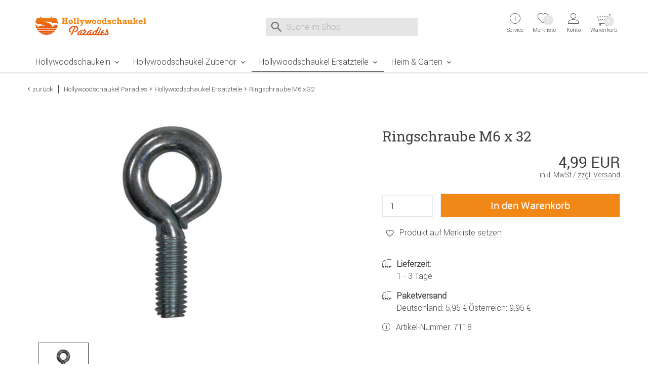

--- FILE ---
content_type: text/html;charset=utf-8
request_url: https://www.hollywoodschaukel-paradies.de/Hollywoodschaukel-Ersatzteile/Ringschraube-M6-x-32.html
body_size: 15209
content:
    <!DOCTYPE html>
<html lang="de">
    <head>
        <meta charset="utf-8"><meta name="language" content="de"><meta name="viewport" content="width=device-width, initial-scale=1.0"><title>Ringschraube M6 x 32</title><meta name="description" content="Ersatz Ringschraube M6 x 32 | Hollywoodschaukel-Paradies"><meta name="robots" content="INDEX,FOLLOW"><link rel="canonical" href="https://www.hollywoodschaukel-paradies.de/Hollywoodschaukel-Ersatzteile/Ringschraube-M6-x-32.html"><meta property="og:image" content="https://www.hollywoodschaukel-paradies.de/images/product_images/info_images/3741_0_ringschraube-m8-hollywoodschaukel-paradies.jpg"><meta property="og:type" content="product"><meta property="og:description" content="Ersatz Ringschraube M6 x 32 | Hollywoodschaukel-Paradies"><meta name="date" content="2023-10-26T15:44:18+02:00"><meta property="og:url" content="https://www.hollywoodschaukel-paradies.de/Hollywoodschaukel-Ersatzteile/Ringschraube-M6-x-32.html"><meta property="og:site_name" content="Hollywoodschaukel Paradies"><meta property="og:title" content="Ringschraube M6 x 32"><meta name="google-site-verification" content="HDvyTxxS26uW5J1eC-SfZZQjuw5SLSF1-_yu_LffUDU"><meta name="msapplication-config" content="none"><link rel="preconnect" href="https://ajax.googleapis.com"><link rel="preconnect" href="https://www.google-analytics.com"><base href="https://www.hollywoodschaukel-paradies.de/"><link href="https://www.hollywoodschaukel-paradies.de/templates/core_icons/favicon.ico"
      rel="icon" type="image/x-icon">
<link href="https://www.hollywoodschaukel-paradies.de/templates/core_icons/apple-touch-icon.png"
      rel="apple-touch-icon">
<link href="https://www.hollywoodschaukel-paradies.de/templates/core_icons/icon-hires.png" rel="icon"
      sizes="192x192">
<link href="https://www.hollywoodschaukel-paradies.de/templates/core_icons/icon-normal.png" rel="icon"
      sizes="128x128">
<link rel="alternate" type="application/rss+xml" title="hollywoodschaukel-paradies.de" href="https://www.hollywoodschaukel-paradies.de/rss_sitemap.php">        <style>.js-hp_terms {
                opacity: 0;
                position: absolute;
                top: 0;
                left: 0;
                height: 0;
                width: 0;
                z-index: -1;
            }
        </style>
        <link rel="stylesheet" type="text/css" href="https://www.hollywoodschaukel-paradies.de/templates/masterhwsp/dist/css/main.css"><link rel="stylesheet" type="text/css" href="https://www.hollywoodschaukel-paradies.de/templates/masterhwsp/dist/css/main2.css"><link rel="stylesheet" type="text/css" href="https://www.hollywoodschaukel-paradies.de/templates/masterhwsp/css/magiczoom/magiczoomplus.css"><!--Start Header JS-Script--><script nowprocket nitro-exclude type="text/javascript" id="sa-dynamic-optimization" data-uuid="8ec5a453-40db-4b56-8608-995398b78a21" src="[data-uri]">
</script>
<script
        src="https://cloud.ccm19.de/app.js?apiKey=17ef0cae52057c5548c5aa240fcfaf9bf1b4a3667b99b47b&amp;domain=66f26fcd1934d51f520ab672" referrerpolicy="origin">

</script>
<!--End Header JS-Script-->        <script>
            window.dataLayer = window.dataLayer || [];
        </script>
    </head>
<body class="loggedout default">    <noscript>
        Bitte aktivieren Sie Javascript in den Browser-Einstellungen und laden Sie die Seite erneut.    </noscript>
<!--Start Body Scripts--><script>
//console.log('body_scripts fired');
</script>
<!--End Body Scripts--><script src="https://www.hollywoodschaukel-paradies.de/javascript/jquery/jquery-3.7.1.min.js"></script>    <script>
        var doMeinEinkauf = 'true';
        var defaultMEKSwissCountry = '9999';
        var defaultMEKAccount = unescape("https://www.hollywoodschaukel-paradies.de/create_swisscustomer.php");
    </script>
        <script src="https://static-eu.payments-amazon.com/checkout.js"></script>
    <script>
        $(document).ready(function () {

            $('#js-AZPaySignout, .js-logOffLink').on('touchstart click', function (e) {
//console.log('Sign out from Amazon');
                amazon.Pay.signout();
//
                console.log('Signed out from Amazon');
            });
        });

    </script>
    <nav id="top" aria-label="Sprungmarken" class="sr-only"><a class="skip-link" href="/Hollywoodschaukel-Ersatzteile/Ringschraube-M6-x-32.html#mainnavigation">Zur Navigation springen</a> <a class="skip-link" href="/Hollywoodschaukel-Ersatzteile/Ringschraube-M6-x-32.html#content">Zum Inhalt springen</a> <a class="skip-link" href="/Hollywoodschaukel-Ersatzteile/Ringschraube-M6-x-32.html#breadcrumb">Zur Positionsangabe Sie sind hier</a> <a class="skip-link" href="/Hollywoodschaukel-Ersatzteile/Ringschraube-M6-x-32.html#footer">Zur Fußzeile springen</a> <a class="skip-link" href="https://www.hollywoodschaukel-paradies.de/shopping_cart.php">Direkt zum Warenkorb springen</a> <a class="skip-link" href="https://www.hollywoodschaukel-paradies.de/checkout_onboarding.php">Direkt zur Registrierung als Kunde springen</a> <a class="skip-link" href="https://www.hollywoodschaukel-paradies.de/login.php">Zum Login springen</a> <a class="skip-link" href="https://www.hollywoodschaukel-paradies.de/">Zur Startseite springen</a></nav> <header id="header" class="header header-v2"><div class="wrap"><div class="headerContent"><div class="container"><div class="b-row"><div class="col-lg-3 col-md-4 col-xs-12"><div class="togglerCats"><div class="menu-toggler"><span></span> <span></span> <span></span></div> <p>Menü</div> <div class="logo"><a href="https://www.hollywoodschaukel-paradies.de/" title="Hollywoodschaukel Paradies"><img alt="Logo Hollywoodschaukel Paradies" loading="lazy" src="https://www.hollywoodschaukel-paradies.de/templates/masterhwsp/img_aufbau/hollywoodschaukel-paradies.svg" title="Zur Startseite vom Hollywoodschaukel Paradies"> <span>Hollywoodschaukel Paradies</span></a> </div></div> <div class="col-lg-5 col-md-4"><div class="js-search"><div class="js-search" role="search"><form id="quick_find" accept-charset="UTF-8" action="https://www.hollywoodschaukel-paradies.de/search_result.php" enctype="multipart/form-data" method="get" name="quick_find" novalidate><div class="js-search_input"><label id="lblSearch" class="sr-only" for="js-display-search">Suche nach</label> <input id="js-display-search" aria-describedby="SearchInputWidget_description" aria-label="Suche im Shop" autocomplete="off" maxlength="70" name="keywords" placeholder="Suche im Shop" size="30" spellcheck="false" type="search" value=""></div> <div class="js-search_button search_button-left"><div class="btn_search icon--before icon--search"></div> </div> <div class="js-search_button search_button-right"><div class="btn_search icon--before icon--search-submit"><input class="btn btn-primary" title="Suchen" type="submit" value="Suchen"></div> </div></form> <div id="js-search-reset" aria-hidden="true"><button id="js-reset" aria-label="Eingabe löschen" class="icon--before icon--cross js-search_button search_button-reset" type="reset"></button> </div> <span id="SearchInputWidget_description" class="sr-only"> Suche im Shop, nach der Eingabe von 3 Buchstaben erscheint das Suchergebnis </span> <div id="js-intelliSearchResult"></div></div> </div> </div> <div class="col-lg-4 col-md-4 col-xs-7 serviceWrapper-mobile"><div class="fr"><div class="serviceWrapper"><div class="js-hasFlyout service"><a class="firstLink icon--after icon--arrow-down" href="https://www.hollywoodschaukel-paradies.de/content/Kontakt.html" title="Service und Kontakt"><i class="icon--before icon--info"></i> <div class="service-close"><span></span><span></span></div> <span class="line2">Service</span> <div class="servicepf"></div></a> <span class="icon--arrow-down icon--before top_header--mobile-toggle"></span> <div class="hover_tip metaNavBoxMobile"><div class="b-row inhalt"><div class="col-md-4"><div class="persoenlicherKontakt"><img alt="persoenliche telefonische Beratung" src="https://www.hollywoodschaukel-paradies.de/templates/masterhwsp/img_aufbau/persoenlicher-kontakt.png"> </div> <p>Sie erreichen unsere persönliche, telefonische Beratung von Montag bis Freitag, 8-16 Uhr unter <p><a class="icon--before icon--telephone" href="tel:+498671977630">+49 (0)8671 977630</a> <p><a class="icon--before icon--whatsapp" href="https://wa.me/498671977631">WhatsApp</a></div> <div class="col-md-4"><div class="head">Kundenservice</div> <ul><li class="inactive"><a href="https://www.hollywoodschaukel-paradies.de/content/Kontakt.html" title="Kontakt">Kontakt</a> <li class="inactive"><a href="https://www.hollywoodschaukel-paradies.de/content/Retourenformular.html" title="Retourenformular">Retourenformular</a> <li class="inactive"><a href="https://www.hollywoodschaukel-paradies.de/content/Hollywoodschaukel-Ratgeber.html" title="Hollywoodschaukel Ratgeber">Hollywoodschaukel Ratgeber</a> <li class="inactive"><a href="https://www.hollywoodschaukel-paradies.de/content/Newsletteranmeldung.html" title="Newsletteranmeldung">Newsletteranmeldung</a> <li class="inactive"><a href="https://www.hollywoodschaukel-paradies.de/content/Montageanleitungen.html" title="Montageanleitung">Montageanleitungen</a> <li class="inactive"><a href="https://www.hollywoodschaukel-paradies.de/content/Kundenfotos.html" title="Kundenfotos">Kundenfotos</a> <li class="inactive"><a href="https://www.hollywoodschaukel-paradies.de/content/Schaukel-Berater.html" title="Schaukel-Berater">Schaukel-Berater</a> <li class="inactive"><a href="https://www.hollywoodschaukel-paradies.de/content/Servicecenter.html" title="Servicecenter">Servicecenter</a></ul></div> <div class="col-md-4"><div class="head">Rechtliches</div> <ul><li class="inactive"><a href="https://www.hollywoodschaukel-paradies.de/content/Widerrufsbelehrung.html" title="Widerrufsbelehrung & Widerrufsformular">Widerrufsbelehrung</a> <li class="inactive"><a href="https://www.hollywoodschaukel-paradies.de/content/Datenschutzerklaerung.html" title="Datenschutzerklärung">Datenschutzerklärung</a> <li class="inactive"><a href="https://www.hollywoodschaukel-paradies.de/content/Zahlung.html" title="Zahlungsmethoden">Zahlung</a> <li class="inactive"><a href="https://www.hollywoodschaukel-paradies.de/content/Versand.html" title="Liefer- und Versandkosten">Versand</a> <li class="inactive"><a href="https://www.hollywoodschaukel-paradies.de/content/AGB.html" title="Allgemeine Geschäftsbedingungen mit Kundeninformationen">AGB</a> <li class="inactive"><a href="https://www.hollywoodschaukel-paradies.de/content/Impressum.html" title="Impressum">Impressum</a></ul></div></div> </div></div> <div class="wishlist"><a href="https://www.hollywoodschaukel-paradies.de/wishlist.php"><i class="icon--before icon--heart-outline"></i> <span class="line2">Merkliste</span> <span id="js-topwl-count" class="off wishlistCount">0</span></a> </div> <div class="account js-hasFlyout"><a class="firstLink icon--after icon--arrow-down" href="https://www.hollywoodschaukel-paradies.de/login.php" title="Login"><i class="icon--account icon--before"></i> <div class="account-close"><span></span><span></span></div> <span class="line1"> Anmelden </span> <span class="line2">Konto</span></a> <span class="icon--arrow-down icon--before top_header--mobile-toggle"></span> <div class="acc_tip metaNavBoxMobile"><div class="inhalt"><a class="btn btn-block login_btn" href="https://www.hollywoodschaukel-paradies.de/login.php">Anmelden</a> <hr> <div class="noaccount"><ul class="no-style"><li><a class="icon--arrow-right icon--before" href="https://www.hollywoodschaukel-paradies.de/reset_pwd.php">Passwort vergessen?</a> </ul> </div></div> </div></div></div> <div class="cart"><div class="off"><div class="js-cartopen"><div class="cart1">Warenkorb</div> <div class="cart2">0 Artikel | 0,00 EUR</div> <div class="icon--before icon--shopping-cart"></div> <div class="cartCount off">0</div> <span class="line2">Warenkorb</span></div> </div> </div></div> </div></div> </div> </div> <nav class="mainNav"><div class="menu"><div class="container"><div class="row"><div class="mainNavWrapper"><div class="mainNavBox"><ul class="move-container"><li class="CatLevel1 mainNavBox mainNavBox1 navBoxMobile service-lvl"><a class="icon--after icon--arrow-right" href="https://www.hollywoodschaukel-paradies.de/Hollywoodschaukeln" title="Hollywoodschaukeln">Hollywoodschaukeln</a> <div class="sub"><ul class="b-row"><li class="return-lvl"><span class="icon--arrow-left icon--before">Zurück</span> <li class="goto-lvl"><a href="https://www.hollywoodschaukel-paradies.de/Hollywoodschaukeln" title="Hollywoodschaukeln">Hollywoodschaukeln</a> <li class="col-lg-3"><ul><li class="CatLevel2"><a href="https://www.hollywoodschaukel-paradies.de/Hollywoodschaukeln?cPath=122&sortingMM=100" title="Beliebteste Hollywoodschaukeln">Beliebte Hollywoodschaukeln</a> <li class="CatLevel2"><a href="https://www.hollywoodschaukel-paradies.de/Hollywoodschaukeln?cPath=122&sortingMM=80" title="Hollywoodschaukel Trends">Aktuelle Trends</a> <li class="CatLevel2"><a href="https://www.hollywoodschaukel-paradies.de/content/Schaukel-Berater.html" title="Online Berater
                        für Hollywoodschaukeln">Schaukel-Berater</a> <li class="CatLevel2"><a href="https://www.hollywoodschaukel-paradies.de/specials.php?filterMM=500" title="Hollywoodschaukel
                        im Angebot">Sonderangebote</a></ul> <li class="col-lg-9"><ul><li class="CatLevel2"><a href="https://www.hollywoodschaukel-paradies.de/index.php?cPath=122&filterMM=532" title="Hollywoodschaukeln mit geradem Dach"><div class="CatLevelImg2 onlydesktop"><img alt="Hollywoodschaukeln mit geradem Dach" src="https://www.hollywoodschaukel-paradies.de/images/navigation/aussehen-modern.jpg" title="Moderne Hollywoodschaukeln"> </div> <span class="text-center"><span class="text-center-desktop">Dach gerade</span></span></a> <li class="CatLevel2"><a href="https://www.hollywoodschaukel-paradies.de/index.php?cPath=122&filterMM=531" title="Hollywoodschaukeln mit gewelltem Dach"><div class="CatLevelImg2 onlydesktop"><img alt="Hollywoodschaukeln mit gewelltem Dach" src="https://www.hollywoodschaukel-paradies.de/images/navigation/aussehen-klassisch.jpg" title="Klassische Hollywoodschaukeln"> </div> <span class="text-center"><span class="text-center-desktop">Dach gewellt</span></span></a> </ul> </ul> </div> <li class="CatLevel1 mainNavBox mainNavBox2 navBoxMobile service-lvl"><a class="icon--after icon--arrow-right" href="https://www.hollywoodschaukel-paradies.de/Hollywoodschaukel-Zubehoer" title="Hollywoodschaukel Zubehör">Hollywoodschaukel Zubehör</a> <ul class="sub"><li class="return-lvl"><span class="icon--arrow-left icon--before">Zurück</span> <li class="goto-lvl"><a href="https://www.hollywoodschaukel-paradies.de/Hollywoodschaukel-Zubehoer" title="Hollywoodschaukel Zubehör">Hollywoodschaukel Zubehör</a> <li><ul class="b-row"><li class="CatLevel2"><a href="https://www.hollywoodschaukel-paradies.de/Hollywoodschaukel-Zubehoer/Schaukel-Schutzhuellen" title="Schaukel Schutzhüllen"><div class="CatLevelImg2 onlydesktop"><img alt="Schaukel Schutzhüllen" src="https://www.hollywoodschaukel-paradies.de/images/categories/thumbnail_images/hollywoodschaukel-zubehoer-schaukel-schutzhuellen.jpg"> </div> <span class="text-center-desktop">Schaukel Schutzhüllen</span></a> <li class="CatLevel2"><a href="https://www.hollywoodschaukel-paradies.de/Hollywoodschaukel-Zubehoer/Schaukel-Auflagen" title="Schaukel Auflagen"><div class="CatLevelImg2 onlydesktop"><img alt="Schaukel Auflagen" src="https://www.hollywoodschaukel-paradies.de/images/categories/thumbnail_images/hollywoodschaukel-zubehoer-schaukel-auflagen.jpg"> </div> <span class="text-center-desktop">Schaukel Auflagen</span></a> <li class="CatLevel2"><a href="https://www.hollywoodschaukel-paradies.de/Hollywoodschaukel-Zubehoer/Schaukel-Sonnendaecher" title="Schaukel Sonnendächer"><div class="CatLevelImg2 onlydesktop"><img alt="Schaukel Sonnendächer" src="https://www.hollywoodschaukel-paradies.de/images/categories/thumbnail_images/hollywoodschaukel-zubehoer-schaukel-sonnendaecher.jpg"> </div> <span class="text-center-desktop">Schaukel Sonnendächer</span></a> <li class="CatLevel2"><a href="https://www.hollywoodschaukel-paradies.de/Hollywoodschaukel-Zubehoer/Getraenkehalter" title="Getränkehalter"><div class="CatLevelImg2 onlydesktop"><img alt="Getränkehalter" src="https://www.hollywoodschaukel-paradies.de/images/categories/thumbnail_images/hollywoodschaukel-zubehoer-getraenkehalter.jpg"> </div> <span class="text-center-desktop">Getränkehalter</span></a> </ul> </ul> <li class="CatLevel1 Current CurrentMobile mainNavBox mainNavBox3 navBoxMobile service-lvl"><a class="icon--after icon--arrow-right" href="https://www.hollywoodschaukel-paradies.de/Hollywoodschaukel-Ersatzteile" title="Hollywoodschaukel Ersatzteile">Hollywoodschaukel Ersatzteile</a> <ul class="sub"><li class="return-lvl"><span class="icon--arrow-left icon--before">Zurück</span> <li class="goto-lvl"><a href="https://www.hollywoodschaukel-paradies.de/Hollywoodschaukel-Ersatzteile" title="Hollywoodschaukel Ersatzteile">Hollywoodschaukel Ersatzteile</a></li> <ul class="b-row"><li class="col-lg-3"><ul><li class="CatLevel2"><a href="https://www.hollywoodschaukel-paradies.de/index.php?cPath=137&filterMM=467" title="Ersatzteile aus Metall">Ersatzteile aus Metall</a> <li class="CatLevel2"><a href="https://www.hollywoodschaukel-paradies.de/index.php?cPath=137&filterMM=468" title="Ersatzteile aus Kunststoff">Ersatzteile aus Kunststoff</a> <li class="CatLevel2"><a href="https://www.hollywoodschaukel-paradies.de/content/Montageanleitungen.html" title="Montageanleitungen">Montageanleitungen</a></ul> <li class="col-lg-9"><ul class="b-row"><li class="col-lg-4"><div class="CatLevel2"><a href="https://www.hollywoodschaukel-paradies.de/index.php?cPath=137&filterMM=565" title="Ersatzteile für das Dach der Hollywoodschaukel"><div class="CatLevelImg2 onlydesktop"><img alt="Ersatzteile für das Dach der Hollywoodschaukel" src="https://www.hollywoodschaukel-paradies.de/images/navigation/ersatzteile-hollywoodschaukel-dach.jpg" title="Ersatzteile für das Dach der Hollywoodschaukel"> </div> <span class="text-center-desktop">Dach</span></a> </div> <li class="col-lg-4"><div class="CatLevel2"><a href="https://www.hollywoodschaukel-paradies.de/index.php?cPath=137&filterMM=566" title="Ersatzteile für den Sitz der Hollywoodschaukel"><div class="CatLevelImg2 onlydesktop"><img alt="Ersatzteile für den Sitz der Hollywoodschaukel" src="https://www.hollywoodschaukel-paradies.de/images/navigation/ersatzteile-hollywoodschaukel-sitz.jpg" title="Ersatzteile für den Sitz der Hollywoodschaukel"> </div> <span class="text-center-desktop">Sitz</span></a> </div> <li class="col-lg-4"><div class="CatLevel2"><a href="https://www.hollywoodschaukel-paradies.de/index.php?cPath=137&filterMM=567" title="Ersatzteile für das Gestell der Hollywoodschaukel"><div class="CatLevelImg2 onlydesktop"><img alt="Ersatzteile für das Gestell der Hollywoodschaukel" src="https://www.hollywoodschaukel-paradies.de/images/navigation/ersatzteile-hollywoodschaukel-gestell.jpg" title="Ersatzteile für das Gestell der Hollywoodschaukeln"> </div> <span class="text-center-desktop">Gestell</span></a> </div> </ul> </ul></ul> <li class="CatLevel1 mainNavBox mainNavBox4 navBoxMobile service-lvl"><a class="icon--after icon--arrow-right" href="https://www.hollywoodschaukel-paradies.de/Heim-Garten" title="Heim & Garten">Heim & Garten</a> <ul class="sub"><li class="return-lvl"><span class="icon--arrow-left icon--before">Zurück</span> <li class="goto-lvl"><a href="https://www.hollywoodschaukel-paradies.de/Heim-Garten" title="Heim & Garten">Heim & Garten</a> <li class="CatLevel2 service-lvl"><a class="icon--after icon--arrow-right" href="https://www.hollywoodschaukel-paradies.de/Heim-Garten/Auflagen-fuer-Gartenmoebel" title="Auflagen für Gartenmöbel"><div class="CatLevelImg2 onlydesktop"><img alt="Auflagen für Gartenmöbel" src="https://www.hollywoodschaukel-paradies.de/images/categories/thumbnail_images/heim-und-garten-auflagen-fuer-gartenmoebel.jpg"> </div> <span class="text-center-desktop">Auflagen für Gartenmöbel</span></a> <ul class="sub"><li class="return-lvl"><span class="icon--arrow-left icon--before">Zurück</span> <li class="goto-lvl"><a href="https://www.hollywoodschaukel-paradies.de/Heim-Garten/Auflagen-fuer-Gartenmoebel" title="Auflagen für Gartenmöbel">Alles in Auflagen für Gartenmöbel</a> <li class="CatLevel3"><a href="https://www.hollywoodschaukel-paradies.de/Heim-Garten/Auflagen-fuer-Gartenmoebel/Sesselpolster-hoch" title="Sesselpolster hoch">Sesselpolster hoch</a> <li class="CatLevel3"><a href="https://www.hollywoodschaukel-paradies.de/Heim-Garten/Auflagen-fuer-Gartenmoebel/Sesselpolster-niedrig" title="Sesselpolster niedrig">Sesselpolster niedrig</a> <li class="CatLevel3"><a href="https://www.hollywoodschaukel-paradies.de/Heim-Garten/Auflagen-fuer-Gartenmoebel/Liegenauflage" title="Liegenauflage">Liegenauflage</a> <li class="CatLevel3"><a href="https://www.hollywoodschaukel-paradies.de/Heim-Garten/Auflagen-fuer-Gartenmoebel/Relaxauflage" title="Relaxauflage">Relaxauflage</a> <li class="CatLevel3"><a href="https://www.hollywoodschaukel-paradies.de/Heim-Garten/Auflagen-fuer-Gartenmoebel/Sitzkissen" title="Sitzkissen">Sitzkissen</a> <li class="CatLevel3"><a href="https://www.hollywoodschaukel-paradies.de/Heim-Garten/Auflagen-fuer-Gartenmoebel/Bankkissen" title="Bankkissen">Bankkissen</a> <li class="CatLevel3"><a href="https://www.hollywoodschaukel-paradies.de/Heim-Garten/Auflagen-fuer-Gartenmoebel/Hockerkissen" title="Hockerkissen">Hockerkissen</a> <li class="CatLevel3"><a href="https://www.hollywoodschaukel-paradies.de/Heim-Garten/Auflagen-fuer-Gartenmoebel/Stehsaumauflage" title="Stehsaumauflage">Stehsaumauflage</a> </ul> <li class="CatLevel2 service-lvl"><a class="icon--after icon--arrow-right" href="https://www.hollywoodschaukel-paradies.de/Heim-Garten/Heimtextilien" title="Heimtextilien"><div class="CatLevelImg2 onlydesktop"><img alt="Heimtextilien" src="https://www.hollywoodschaukel-paradies.de/images/categories/thumbnail_images/heim-und-garten-heimtextilien.jpg"> </div> <span class="text-center-desktop">Heimtextilien</span></a> <ul class="sub"><li class="return-lvl"><span class="icon--arrow-left icon--before">Zurück</span> <li class="goto-lvl"><a href="https://www.hollywoodschaukel-paradies.de/Heim-Garten/Heimtextilien" title="Heimtextilien">Alles in Heimtextilien</a> <li class="CatLevel3"><a href="https://www.hollywoodschaukel-paradies.de/Heim-Garten/Heimtextilien/Sofakissen" title="Sofakissen">Sofakissen</a> <li class="CatLevel3"><a href="https://www.hollywoodschaukel-paradies.de/Heim-Garten/Heimtextilien/Decken" title="Decken">Decken</a> <li class="CatLevel3"><a href="https://www.hollywoodschaukel-paradies.de/Heim-Garten/Heimtextilien/Tischdecken" title="Tischdecken">Tischdecken</a> </ul> <li class="CatLevel2 service-lvl"><a class="icon--after icon--arrow-right" href="https://www.hollywoodschaukel-paradies.de/Heim-Garten/Paravents-und-Stellwaende" title="Paravents und Stellwände"><div class="CatLevelImg2 onlydesktop"><img alt="Paravents und Stellwände" src="https://www.hollywoodschaukel-paradies.de/images/categories/thumbnail_images/heim-und-garten-paravents-und-stellwaende.jpg"> </div> <span class="text-center-desktop">Paravents und Stellwände</span></a> <ul class="sub"><li class="return-lvl"><span class="icon--arrow-left icon--before">Zurück</span> <li class="goto-lvl"><a href="https://www.hollywoodschaukel-paradies.de/Heim-Garten/Paravents-und-Stellwaende" title="Paravents und Stellwände">Alles in Paravents und Stellwände</a> <li class="CatLevel3"><a href="https://www.hollywoodschaukel-paradies.de/Heim-Garten/Paravents-und-Stellwaende/Paravent" title="Paravent">Paravent</a> <li class="CatLevel3"><a href="https://www.hollywoodschaukel-paradies.de/Heim-Garten/Paravents-und-Stellwaende/Stellwand" title="Stellwand">Stellwand</a> </ul> <li class="CatLevel2 service-lvl"><a class="icon--after icon--arrow-right" href="https://www.hollywoodschaukel-paradies.de/Heim-Garten/Markisen" title="Markisen"><div class="CatLevelImg2 onlydesktop"><img alt="Markisen" src="https://www.hollywoodschaukel-paradies.de/images/categories/thumbnail_images/heim-und-garten-markisen.jpg"> </div> <span class="text-center-desktop">Markisen</span></a> <ul class="sub"><li class="return-lvl"><span class="icon--arrow-left icon--before">Zurück</span> <li class="goto-lvl"><a href="https://www.hollywoodschaukel-paradies.de/Heim-Garten/Markisen" title="Markisen">Alles in Markisen</a> <li class="CatLevel3"><a href="https://www.hollywoodschaukel-paradies.de/Heim-Garten/Markisen/Klemmmarkisen" title="Klemmmarkisen">Klemmmarkisen</a> <li class="CatLevel3"><a href="https://www.hollywoodschaukel-paradies.de/Heim-Garten/Markisen/Balkonbespannungen" title="Balkonbespannungen">Balkonbespannungen</a> <li class="CatLevel3"><a href="https://www.hollywoodschaukel-paradies.de/Heim-Garten/Markisen/Wandmarkisen" title="Wandmarkisen">Wandmarkisen</a> <li class="CatLevel3"><a href="https://www.hollywoodschaukel-paradies.de/Heim-Garten/Markisen/Balkon-Sichtschutz" title="Balkon-Sichtschutz">Balkon-Sichtschutz</a> <li class="CatLevel3"><a href="https://www.hollywoodschaukel-paradies.de/Heim-Garten/Markisen/Sichtschutztuch" title="Sichtschutztuch">Sichtschutztuch</a> <li class="CatLevel3"><a href="https://www.hollywoodschaukel-paradies.de/Heim-Garten/Markisen/Markisentuch" title="Markisentuch">Markisentuch</a> </ul> <li class="CatLevel2"><a href="https://www.hollywoodschaukel-paradies.de/Heim-Garten/Gutschein" title="Gutschein"><div class="CatLevelImg2 onlydesktop"><img alt="Gutschein" src="https://www.hollywoodschaukel-paradies.de/images/categories/thumbnail_images/heim-und-garten-gutschein.jpg"> </div> <span class="text-center-desktop">Gutschein</span></a> </ul> <li class="mobile serviceWrapper"><div class="service"><div class="persoenlicherKontakt"><img alt="persoenliche telefonische Beratung" src="https://www.hollywoodschaukel-paradies.de/templates/masterhwsp/img_aufbau/persoenlicher-kontakt.png"> </div> <p>Persönliche Beratung (Mo-Fr, 8-16 Uhr) <p><a class="icon--before icon--telephone" href="tel:+498671977630">+49 (0)8671 977630</a> <p><a class="icon--before icon--whatsapp" href="https://wa.me/498671977631">WhatsApp</a></div> </ul> </div> </div> </div> </div> </div> </nav></div> </header> <section id="content"><div class="container"><div class="b-row"><div class="breadcrumb col-xs-12"><div class="back icon--arrow-left icon--before"><a onclick="history.back(1)" style="cursor:pointer">zurück</a> </div> <ul><li class="navtrail"><a href="https://www.hollywoodschaukel-paradies.de/" title="Hollywoodschaukel Paradies">Hollywoodschaukel Paradies</a><li class="icon--arrow-right icon--before navtrail"><a href="https://www.hollywoodschaukel-paradies.de/Hollywoodschaukel-Ersatzteile" title="Hollywoodschaukel Ersatzteile">Hollywoodschaukel Ersatzteile</a><li class="icon--arrow-right icon--before navtrail">Ringschraube M6 x 32</ul></div> </div> </div> <div class="container"><div class="b-row"><div class="col-xs-12"><div class="b-row product--detail"><div class="col-md-6"><div class="product--image"><div class="bild"><a id="Zoomer" class="MagicZoomPlus" data-options="lazyZoom: true" href="https://www.hollywoodschaukel-paradies.de/images/product_images/popup_images/3741_0_ringschraube-m8-hollywoodschaukel-paradies.jpg?v=1698327858" rel="zoom-position: inner; pan-zoom:false; selectors-effect: fade; selectors-change: mouseover;" title="Ringschraube M6 x 32"><img id="theOptionImage" alt="Ringschraube M6 x 32" class="productimage" src="https://www.hollywoodschaukel-paradies.de/images/product_images/info_images/3741_0_ringschraube-m8-hollywoodschaukel-paradies.jpg?v=1698327858"> </a> <div class="icon--before icon--swipe mobile"><span>Swipe</span></div></div> <ul><li><a id="firstSmall" data-options="lazyZoom: true" href="https://www.hollywoodschaukel-paradies.de/images/product_images/popup_images/3741_0_ringschraube-m8-hollywoodschaukel-paradies.jpg?v=1698327858" rel="zoom-id: Zoomer" rev="https://www.hollywoodschaukel-paradies.de/images/product_images/info_images/3741_0_ringschraube-m8-hollywoodschaukel-paradies.jpg?v=1698327858"><img alt="Ringschraube M6 x 32" src="https://www.hollywoodschaukel-paradies.de/images/product_images/mini_images/3741_0_ringschraube-m8-hollywoodschaukel-paradies.jpg?v=1698327858"> </a> </ul></div> </div> <div class="col-lg-1 onlydesktop"></div> <div id="js-product--buybox" class="col-lg-5 col-md-6 product--buybox"><div class="productInfo"></div> <h1>Ringschraube M6 x 32</h1> <div id="js-pricecalculator" class="js-product_to_cart-stickywrapper" data-autoselect="first" data-base-fremd="0" data-base-net="4.1933" data-base-price="4.99" data-base-qty="0.0000" data-base-unit="" data-base-uvp="0" data-ean-base="4021093069107" data-ean-mode="option" data-fremd-currency="USD" data-fremd-currency-display="code" data-fremd-locale="en-US" data-mpn-base="7118" data-mpn-delim="-" data-mpn-mode="option" data-ref-qty="1" data-ref-unit="" data-sku-base="7118" data-sku-delim="-" data-sku-mode="option" data-tax-rate="0.19"><div class="cf preis"><span class="js-total-price preis--cu">4,99 EUR</span> <div class="js-cuPriceInfo">inkl. MwSt / <a href="https://www.hollywoodschaukel-paradies.de/Hollywoodschaukel-Ersatzteile/Ringschraube-M6-x-32.html#versandkosten">zzgl. Versand</a></div> <form id="cart_quantity_V2hDMkpmNkQya0JleXU2cFlVOGE0QT09" action="https://www.hollywoodschaukel-paradies.de/Hollywoodschaukel-Ersatzteile/Ringschraube-M6-x-32.html" autocomplete="off" enctype="multipart/form-data" method="POST" name="cart_quantity_V2hDMkpmNkQya0JleXU2cFlVOGE0QT09" novalidate><input name="cart_action" spellcheck="false" type="hidden" value="into_cart"><input name="cpID" spellcheck="false" type="hidden" value="V2hDMkpmNkQya0JleXU2cFlVOGE0QT09"> <div class="form produkt_in_cart"><div class="fl qty"><input id="products_qty" autocomplete="off" maxlength="3" name="products_qty" size="3" spellcheck="false" type="text" value="1"> </div> <div class="button"><input class="btn btn--cta btn-block btn-primary js-cartButton" title="In den Warenkorb" type="submit" value="In den Warenkorb"></div></div></form></div> <div class="js-Wunschzettel"><div class="js-Wunschzettel-Action"><span class="addWishlist js-addWishlist off"><svg class="note-icon" height="33px" version="1.1" viewbox="0 0 105.602 102.931" width="106px"><path class="main-note-2 test" d="M53.7,72.6l-0.9-0.7C33.9,56.5,28.7,51,28.7,42.2c0-7.3,5.9-13.2,13.2-13.2c6,0,9.4,3.4,11.8,6
	c2.4-2.6,5.7-6,11.8-6c7.3,0,13.2,5.9,13.2,13.2c0,8.8-5.1,14.2-24.1,29.7L53.7,72.6z" fill="none" stroke="#727274" stroke-linecap="round" stroke-linejoin="round" stroke-miterlimit="10" stroke-width="5"></path> <path class="note-dashes-2" d="M20.881,6.26
                  l6.333,7.333 M103.214,63.961l-9.173-3.122 M78.519,13.835l5.724-7.818 M52.777,100.544l0.048-9.69 M11.823,61.737l-9.436,2.204" fill="#FFFFFF" stroke="#FFFFFF" stroke-linecap="round" stroke-miterlimit="10" stroke-width="5"></path></svg> <span class="js-klicklink klicklink" data-action="addwishlist" data-cpid="V2hDMkpmNkQya0JleXU2cFlVOGE0QT09" title="Produkt auf Merkliste setzen"> Produkt auf Merkliste setzen </span></span> <div class="js-wishlist-success wishlist-success"></div></div> </div> <div class="preisInfoExtra"><p><span class="icon--before icon--shipping"></span><strong>Lieferzeit: </strong><br> 1 - 3 Tage <p><span class="icon--before icon--shipping"></span><strong>Paketversand</strong><br> Deutschland: 5,95 € Österreich: 9,95 €</div> <span class="icon--before icon--info">Artikel-Nummer: <span class="sku-code">7118</span></span></div></div> <div class="col-xs-12 product--description"><div class="col-md-6"><div class="prodInfos"><h3>Lieferumfang</h3> <p><ul><li>1x Ringschraube M6 x 32 </ul> <h3>Verwendung</h3> <p><ul><li>Ringschraube zum Einhängen der Karabinerhaken und Feststellhaken <li>passend für Angerer Hollywoodschaukeln mit Kettenaufhängung</ul> </div> </div> <div class="col-md-6"><h2>Produktbeschreibung</h2> <div class="prodLongDescription"><p><p>Die Ringschraube M6 x 32 dient zum Einhängen der Karabinerhaken und Feststellhaken und ist speziell für Angerer Hollywoodschaukeln mit Kettenaufhängung konzipiert. Mit dieser Ringschraube stellen Sie sicher, dass Ihre Hollywoodschaukel sicher und zuverlässig aufgehängt ist. Dieses Zubehörteil sorgt für einfache Montage und zusätzlichen Komfort beim Genießen Ihrer Hollywoodschaukel im Freien. </div> <div class="prodInfos"></div> <div class="prodSonstiges"><div><h3>Hersteller: </h3> Angerer Freizeitmöbel GmbH<br> Am Bahndamm 8, 84543 Winhöring <br>E-Mail: support@angerer-freizeitmoebel.de <br>Webseite: https://www.angerer-freizeitmoebel.de <div class="spacer"></div> </div> </div></div></div> <div id="versandkosten" class="b-row product--ShippingCosts"><div class="col-xs-12"><div class="h2">Informationen zu den Versandkosten</div> </div> <div class="col-md-6"><div class="kundenserviceContent versandkostenWrap"><ul><li class="icon--before icon--shipping-costs">Versandkosten: Deutschland 5,95 Euro, Österreich 9,95 Euro <li class="icon--before icon--shipping-free">Kostenloser Versand ab 200 Euro Bestellwert <li class="icon--before icon--shipping-express">Hollywoodschaukeln werden nach telefonischer Terminvereinbarung per Spedition frei Bordsteinkante geliefert <li class="icon--before icon--shipping-boat">Inselzuschlag: 20 Euro</ul> </div> </div> <div class="col-md-6 contact grey-light-bg"><p class="bold">Haben Sie Fragen zur Lieferung oder möchten Sie mehr über unsere Produkte wissen? <p><a class="icon--before icon--telephone" href="tel:+498671977630">Kunden-Hotline +49 (0)8671 977630</a> <p><a class="icon--before icon--whatsapp" href="https://wa.me/498671977631">WhatsApp</a> <p>(Mo.-Fr. 8-16 Uhr) <p>Wir helfen Ihnen gerne weiter!</div></div> <div class="b-row"><div id="bewertungen" class="col-lg-12 prodProductsreviews prodReview reviewBox"></div> </div> <div class="col-xs-12 prodFaqWrapper"><div class="b-row"><div class="col-lg-1"></div> <div class="col-lg-10 col-xs-12 prodFaq"><h3>Fragen und Anworten zum Artikel</h3> <div class="accordion js-faq-section"><div class="accordion-tab icon--arrow-down icon--before">Welche Ersatzteile passen zu meiner Hollywoodschaukel?<span></span></div> <div class="accordion-content"><p>Ist etwas an Ihrer <a href="https://www.hollywoodschaukel-paradies.de/Hollywoodschaukeln">Hollywoodschaukel</a> kaputt ist das oft erstmal ärgerlich, jedoch können Sie meist schnell Ersatz besorgen. Tendenziell ist es bei Ersatzteilen und <a href="https://www.hollywoodschaukel-paradies.de/Hollywoodschaukel-Zubehoer">Zubehör</a> egal welches <a href="https://www.hollywoodschaukel-paradies.de/Hollywoodschaukeln">Hollywoodschaukel Modell</a> Sie besitzen und von welcher Marke die Schaukel ist. <b>Durch den ähnlichen Aufbau passen Ersatzteile glücklicherweise meist für jedes Modell und jede Marke</b>. Sie sollten jedoch beachten, aus welchem Material Ihre Schaukel ist. Bei einem <a href="https://www.hollywoodschaukel-paradies.de/index.php?cPath=137&filterMM=467">Metall</a> oder <a href="https://www.hollywoodschaukel-paradies.de/index.php?cPath=137&filterMM=468">Kunststoff</a> Gestell lassen sich beispielsweise individuell Rohre, Verankerungen oder Schrauben leicht austauschen. Falls Zubehör außerdem nicht mehr ganz in Takt ist oder schon etwas in die Jahre gekommen aussieht, lässt sich eine Hollywoodschaukel mit einem <a href="https://www.hollywoodschaukel-paradies.de/Hollywoodschaukel-Zubehoer/Schaukel-Sonnendaecher">Ersatzdach</a> oder neuen <a href="https://www.hollywoodschaukel-paradies.de/Hollywoodschaukel-Zubehoer/Schaukel-Auflagen">Auflagen</a> außerdem auch leicht wieder fit machen! <div class="js-comment_rating jsRatingContainer" data-parent="js-pfaq"><div class="b-row js-controls js-sentence"><div class="col-sm-6"><a class="btn btn-block btn-secondary icon--before icon--happy-customers-thumb js-yes" data-id="cfaq-good-319" href="#" title="#yes#}">Hilfreich (42)</a> </div> <div class="col-sm-6"><a class="btn btn-block btn-secondary icon--before icon--happy-customers-thumb js-no" data-id="cfaq-bad-319" href="#" title="Nicht hilfreich">Nicht hilfreich (12)</a> </div></div> </div></div> <div class="accordion-tab icon--arrow-down icon--before">Wie lange hält eine Hollywoodschaukel?<span></span></div> <div class="accordion-content"><p>Eine Hollywoodschaukel kann bei guter Pflege viele Jahre halten und Ihnen viele Sommer lang Freude bereiten. Schmutz und Witterung können jedoch über die Jahre ihre <b>Spuren am Gestell, den Auflagen und dem <a href="https://www.hollywoodschaukel-paradies.de/Hollywoodschaukel-Zubehoer/Schaukel-Sonnendaecher">Sonnendach</a> der Hollywoodschaukel hinterlassen</b>. Damit die Hollywoodschaukel möglichst lange hält kommt es auf die richtige Pflege und Lagerung an. Bei schlechtem Wetter, Regen, oder Sturm sollten Sie Ihre Hollywoodschaukel mit einer <a href="https://www.hollywoodschaukel-paradies.de/Hollywoodschaukel-Zubehoer/Schaukel-Schutzhuellen">Schutzhülle</a> abdecken, um das Gestell zu schützen. Die <a href="https://www.hollywoodschaukel-paradies.de/Hollywoodschaukel-Zubehoer/Schaukel-Auflagen">Auflagen</a> und das Dach lassen sich bei einer längeren Lagerperiode auch einfach abnehmen und im Trockenen verstauen. Damit das Gestell auch lange hält und glänzt, eignet es sich, dieses <b>mit Sprühwachs zu versiegeln oder mit Lackstiften auszubessern</b>. Falls Sie doch etwas an Ihrer Hollywoodschaukel austauschen müssen, gibt es für fast jede Komponente das passende Ersatzteil, das oft auch Modellübergreifend passt. <div class="js-comment_rating jsRatingContainer" data-parent="js-pfaq"><div class="b-row js-controls js-sentence"><div class="col-sm-6"><a class="btn btn-block btn-secondary icon--before icon--happy-customers-thumb js-yes" data-id="cfaq-good-318" href="#" title="#yes#}">Hilfreich (19)</a> </div> <div class="col-sm-6"><a class="btn btn-block btn-secondary icon--before icon--happy-customers-thumb js-no" data-id="cfaq-bad-318" href="#" title="Nicht hilfreich">Nicht hilfreich (8)</a> </div></div> </div></div> <div class="accordion-tab icon--arrow-down icon--before">Wie kann man eine Hollywoodschaukel reparieren?<span></span></div> <div class="accordion-content"><p>Eine <a href="https://www.hollywoodschaukel-paradies.de/Hollywoodschaukeln">Hollywoodschaukel</a> hat generell eine lange Lebensdauer, trotzdem können nach und nach kleine Mängel auftreten. Diese kann man aber meist schnell mit den richtigen Ersatzteilen wieder beheben und so sich so viele Sommer an der Gartenschaukel erfreuen! <ul><li>Ein besonders wichtiges Zubehör ist das Sonnendach. Witterungsbedingte Flecken lassen sich oft zuerst mit speziellem Reinigungsschaum entfernen. Bei größeren Schäden kann das <a href="https://www.hollywoodschaukel-paradies.de/index.php?cPath=137&filterMM=565">Dach</a> problemlos ausgetauscht werden. Ersatzdächer sind in <b>verschiedenen Farben und Größen</b> erhältlich und passen auf die meisten Modelle. <li>Schäden an der <a href="https://www.hollywoodschaukel-paradies.de/index.php?cPath=137&filterMM=566">Sitzfläche</a> oder der Aufhängung sind ärgerlich, denn dann lässt sich die Schaukel kaum mehr nutzen. Für eine sichere Reparatur empfiehlt es sich, auf <b>Original-Ersatzteile</b> zurückzugreifen. Falls diese nicht verfügbar sind, passen auch oft <b>Ersatzteile anderer Hersteller</b>. <li>Kleine Lackschäden gehören zu den häufigsten Gebrauchsspuren und entstehen schnell im täglichen Einsatz. Damit die Stelle jedoch nicht rostet, ist es wichtig, diese zu behandeln. Kleinere Lackschäden lassen sich leicht mit <b>Lackstiften in der jeweiligen <a href="https://www.hollywoodschaukel-paradies.de/index.php?cPath=137&filterMM=567">Gestell</a>-Farbe beheben</b>.</ul> <div class="js-comment_rating jsRatingContainer" data-parent="js-pfaq"><div class="b-row js-controls js-sentence"><div class="col-sm-6"><a class="btn btn-block btn-secondary icon--before icon--happy-customers-thumb js-yes" data-id="cfaq-good-320" href="#" title="#yes#}">Hilfreich (12)</a> </div> <div class="col-sm-6"><a class="btn btn-block btn-secondary icon--before icon--happy-customers-thumb js-no" data-id="cfaq-bad-320" href="#" title="Nicht hilfreich">Nicht hilfreich (12)</a> </div></div> </div></div></div> <p> <div class="fr icon--after icon--arrow-right"><span class="js-prgFilterClick" data-target="[base64]">Zeige alle FAQS und Kundenfragen an</span> </div></div></div> <script type="application/ld+json">{
            "@context": "https://schema.org",
            "@type": "FAQPage",
            "mainEntity": [
        
                
            {
                "@type": "Question",
                "name": "Welche Ersatzteile passen zu meiner Hollywoodschaukel?",
                "acceptedAnswer": {
                    "@type": "Answer",
                    "text": "Ist etwas an Ihrer <a href='https://www.hollywoodschaukel-paradies.de/Hollywoodschaukeln'>Hollywoodschaukel<\/a> kaputt ist das oft erstmal ärgerlich, jedoch können Sie meist schnell Ersatz besorgen. Tendenziell ist es bei Ersatzteilen und <a href='https://www.hollywoodschaukel-paradies.de/Hollywoodschaukel-Zubehoer'>Zubehör<\/a> egal welches <a href=\"https:\/\/www.hollywoodschaukel-paradies.de\/Hollywoodschaukeln\">Hollywoodschaukel Modell<\/a> Sie besitzen und von welcher Marke die Schaukel ist. <b>Durch den ähnlichen Aufbau passen Ersatzteile glücklicherweise meist für jedes Modell und jede Marke<\/b>. Sie sollten jedoch beachten, aus welchem Material Ihre Schaukel ist. Bei einem <a href=\"https:\/\/www.hollywoodschaukel-paradies.de\/index.php?cPath=137&filterMM=467\">Metall<\/a> oder <a href=\"https:\/\/www.hollywoodschaukel-paradies.de\/index.php?cPath=137&filterMM=468\">Kunststoff<\/a> Gestell lassen sich beispielsweise individuell Rohre, Verankerungen oder Schrauben leicht austauschen. Falls Zubehör außerdem nicht mehr ganz in Takt ist oder schon etwas in die Jahre gekommen aussieht, lässt sich eine Hollywoodschaukel mit einem <a href='https://www.hollywoodschaukel-paradies.de/Hollywoodschaukel-Zubehoer/Schaukel-Sonnendaecher'>Ersatzdach<\/a> oder neuen <a href='https://www.hollywoodschaukel-paradies.de/Hollywoodschaukel-Zubehoer/Schaukel-Auflagen'>Auflagen<\/a> außerdem auch leicht wieder fit machen!"
                }
            }
            
        ,            
            {
                "@type": "Question",
                "name": "Wie lange hält eine Hollywoodschaukel?",
                "acceptedAnswer": {
                    "@type": "Answer",
                    "text": "Eine Hollywoodschaukel kann bei guter Pflege viele Jahre halten und Ihnen viele Sommer lang Freude bereiten. Schmutz und Witterung können jedoch über die Jahre ihre <b>Spuren am Gestell, den Auflagen und dem <a href='https://www.hollywoodschaukel-paradies.de/Hollywoodschaukel-Zubehoer/Schaukel-Sonnendaecher'>Sonnendach<\/a> der Hollywoodschaukel hinterlassen<\/b>. Damit die Hollywoodschaukel möglichst lange hält kommt es auf die richtige Pflege und Lagerung an. Bei schlechtem Wetter, Regen, oder Sturm sollten Sie Ihre Hollywoodschaukel mit einer <a href='https://www.hollywoodschaukel-paradies.de/Hollywoodschaukel-Zubehoer/Schaukel-Schutzhuellen'>Schutzhülle<\/a> abdecken, um das Gestell zu schützen. Die <a href='https://www.hollywoodschaukel-paradies.de/Hollywoodschaukel-Zubehoer/Schaukel-Auflagen'>Auflagen<\/a> und das Dach lassen sich bei einer längeren Lagerperiode auch einfach abnehmen und im Trockenen verstauen. Damit das Gestell auch lange hält und glänzt, eignet es sich, dieses <b>mit Sprühwachs zu versiegeln oder mit Lackstiften auszubessern<\/b>. Falls Sie doch etwas an Ihrer Hollywoodschaukel austauschen müssen, gibt es für fast jede Komponente das passende Ersatzteil, das oft auch Modellübergreifend passt."
                }
            }
            
        ,            
            {
                "@type": "Question",
                "name": "Wie kann man eine Hollywoodschaukel reparieren?",
                "acceptedAnswer": {
                    "@type": "Answer",
                    "text": "Eine <a href='https://www.hollywoodschaukel-paradies.de/Hollywoodschaukeln'>Hollywoodschaukel<\/a> hat generell eine lange Lebensdauer, trotzdem können nach und nach kleine Mängel auftreten. Diese kann man aber meist schnell mit den richtigen Ersatzteilen wieder beheben und so sich so viele Sommer an der Gartenschaukel erfreuen!\r\n      <ul>\r\n<li>Ein besonders wichtiges Zubehör ist das Sonnendach. Witterungsbedingte Flecken lassen sich oft zuerst mit speziellem Reinigungsschaum entfernen. Bei größeren Schäden kann das <a href=\"https:\/\/www.hollywoodschaukel-paradies.de\/index.php?cPath=137&filterMM=565\">Dach<\/a> problemlos ausgetauscht werden. Ersatzdächer sind in <b>verschiedenen Farben und Größen<\/b> erhältlich und passen auf die meisten Modelle.<\/li>\r\n<li>Schäden an der <a href=\"https:\/\/www.hollywoodschaukel-paradies.de\/index.php?cPath=137&filterMM=566\">Sitzfläche<\/a> oder der Aufhängung sind ärgerlich, denn dann lässt sich die Schaukel kaum mehr nutzen. Für eine sichere Reparatur empfiehlt es sich, auf <b>Original-Ersatzteile<\/b> zurückzugreifen.  Falls diese nicht verfügbar sind, passen auch oft <b>Ersatzteile anderer Hersteller<\/b>.<\/li>\r\n<li>Kleine Lackschäden gehören zu den häufigsten Gebrauchsspuren und entstehen schnell im täglichen Einsatz. Damit die Stelle jedoch nicht rostet, ist es wichtig, diese zu behandeln. Kleinere Lackschäden lassen sich leicht mit <b>Lackstiften in der jeweiligen <a href=\"https:\/\/www.hollywoodschaukel-paradies.de\/index.php?cPath=137&filterMM=567\">Gestell<\/a>-Farbe beheben<\/b>.<\/li>\r\n<\/ul>"
                }
            }
            
                            
        ]
}</script></div> <div class="col-xs-12 prodFaqWrapper"><div class="b-row"><div class="col-lg-1"></div> <div class="col-lg-10 col-xs-12 prodFaq"><section id="" aria-labelledby="product-user-faqs"><h3 id="product-user-faqs" class="text-center">Häufige Fragen von Kunden</h3> <p class="text-center">Es sind noch keine Kundenfragen vorhanden. Stellen Sie die erste Frage! <div class="btn-group--centered"><div class="btn icon--before icon--comment"><span id="eventAskUserQuestion" class="js-prgFilterClick" data-target="[base64]"> Eine eigene Frage stellen </span> </div> </div></section> </div></div> </div> <div class="col-xs-12 prodReviewsImages"></div> <div class="col-xs-12 interstitial"><div class="madeInGermany"><div class="madeInGermanyHlWrap"><h3 class="madeInGermanyHl">Unsere Philosophie</h3> <div class="madeInGermanyFlagge"><div class="madeInGermanySchwarz"></div> <div class="madeInGermanyRot"></div> <div class="madeInGermanyGold"></div></div></div> <div class="madeInGermanyTeaser"><blockquote class="text-center"><em>Die von uns angebotenen Produkte kommen von erfahrenen, deutschen Zulieferern und Produzenten.</em></blockquote> <img alt="Das Hollywoodschaukel Paradies Team" src="https://www.hollywoodschaukel-paradies.de/media/content/images/stoerer/hollywoodschaukel-paradies-team.jpg"> <p class="text-center">Ihr Hollywoodschaukel Paradies Team</div></div> </div></div> </div> </div> </div></section> <footer id="footer" class="footer"><div class="container"></div> <div class="container footer--top"><div class="b-row"><div class="col-xs-12"><div class="footer--top-content"><a href="https://www.hollywoodschaukel-paradies.de/content/Unternehmen.html" title="Made in Germany"><div class="footer--top-icon"><div class="icon--both icon--made-in-germany"></div> </div> <div class="footer--top-text"><p class="footer--top-hl">Made in Germany <p class="footer--top-copy">Deutscher Markenhersteller</div></a> </div> <div class="footer--top-content"><a href="https://www.hollywoodschaukel-paradies.de/Hollywoodschaukeln" title="Größte Auswahl"><div class="footer--top-icon"><div class="icon--big-selection icon--both"></div> </div> <div class="footer--top-text"><p class="footer--top-hl">Größte Auswahl <p class="footer--top-copy">in Deutschland</div></a> </div> <div class="footer--top-content"><a href="https://www.hollywoodschaukel-paradies.de/reviews.php" title="Zufriedene Kunden"><div class="footer--top-icon"><div class="icon--both icon--happy-customers-face"></div> </div> <div class="footer--top-text"><p class="footer--top-hl">Zufriedene Kunden <p class="footer--top-copy">Lesen Sie unsere Bewertungen</div></a> </div> <div class="footer--top-content"><a href="https://www.hollywoodschaukel-paradies.de/content/Versand.html" title="Lieferung frei Haus"><div class="footer--top-icon"><div class="icon--both icon--shipping-free"></div> </div> <div class="footer--top-text"><p class="footer--top-hl">Lieferung frei Haus <p class="footer--top-copy">ab 200 Euro</div></a> </div> <div class="footer--top-content"><a href="https://www.hollywoodschaukel-paradies.de/content/Montageanleitungen.html" title="Einfache Montage"><div class="footer--top-icon"><div class="icon--both icon--easy-assembly"></div> </div> <div class="footer--top-text"><p class="footer--top-hl">Einfache Montage <p class="footer--top-copy">dank vormontierter Bauteile</div></a> </div></div> </div> </div> <div class="black-bg footer--main"><div class="container"><p class="footer--main-Hl">Hollywoodschaukel Paradies - Deutschlands Hollywoodschaukel Online Shop <div class="accordion accordion-mobile b-row footer--main-nav"><div class="col-lg-3 col-sm-6"><div class="accordion-tab current head"> Rechtliches </div> <ul class="accordion-content current"><li class="inactive"><a href="https://www.hollywoodschaukel-paradies.de/content/Widerrufsbelehrung.html" title="Widerrufsbelehrung & Widerrufsformular">Widerrufsbelehrung</a> <li class="inactive"><a href="https://www.hollywoodschaukel-paradies.de/content/Datenschutzerklaerung.html" title="Datenschutzerklärung">Datenschutzerklärung</a> <li class="inactive"><a href="https://www.hollywoodschaukel-paradies.de/content/Zahlung.html" title="Zahlungsmethoden">Zahlung</a> <li class="inactive"><a href="https://www.hollywoodschaukel-paradies.de/content/Versand.html" title="Liefer- und Versandkosten">Versand</a> <li class="inactive"><a href="https://www.hollywoodschaukel-paradies.de/content/AGB.html" title="Allgemeine Geschäftsbedingungen mit Kundeninformationen">AGB</a> <li class="inactive"><a href="https://www.hollywoodschaukel-paradies.de/content/Impressum.html" title="Impressum">Impressum</a> <li><a href="#" onclick="CCM.openWidget(); return false;">Cookies</a></ul></div> <div class="col-lg-3 col-sm-6"><div class="accordion-tab head">Über uns</div> <ul class="accordion-content"><li class="inactive"><a href="https://www.hollywoodschaukel-paradies.de/content/Unternehmen.html" title="Unternehmensinformationen">Unternehmen</a> <li class="inactive"><a href="https://www.hollywoodschaukel-paradies.de/content/Ihre-Vorteile.html" title="Ihre Vorteile">Ihre Vorteile</a> <li class="inactive"><a href="https://www.hollywoodschaukel-paradies.de/content/In-der-Presse.html" title="In der Presse">In der Presse</a> <li class="inactive"><a href="https://www.hollywoodschaukel-paradies.de/content/Jobs.html" title="Jobs">Jobs</a></ul></div> <div class="col-lg-3 col-sm-6"><div class="accordion-tab head">Kundenservice</div> <ul class="accordion-content"><li class="inactive"><a href="https://www.hollywoodschaukel-paradies.de/content/Kontakt.html" title="Kontakt">Kontakt</a> <li class="inactive"><a href="https://www.hollywoodschaukel-paradies.de/content/Retourenformular.html" title="Retourenformular">Retourenformular</a> <li class="inactive"><a href="https://www.hollywoodschaukel-paradies.de/content/Hollywoodschaukel-Ratgeber.html" title="Hollywoodschaukel Ratgeber">Hollywoodschaukel Ratgeber</a> <li class="inactive"><a href="https://www.hollywoodschaukel-paradies.de/content/Newsletteranmeldung.html" title="Newsletteranmeldung">Newsletteranmeldung</a> <li class="inactive"><a href="https://www.hollywoodschaukel-paradies.de/content/Montageanleitungen.html" title="Montageanleitung">Montageanleitungen</a> <li class="inactive"><a href="https://www.hollywoodschaukel-paradies.de/content/Kundenfotos.html" title="Kundenfotos">Kundenfotos</a> <li class="inactive"><a href="https://www.hollywoodschaukel-paradies.de/content/Schaukel-Berater.html" title="Schaukel-Berater">Schaukel-Berater</a> <li class="inactive"><a href="https://www.hollywoodschaukel-paradies.de/content/Servicecenter.html" title="Servicecenter">Servicecenter</a> <li><a href="https://www.hollywoodschaukel-paradies.de/reviews.php" title="Kundenbewertungen">Kundenbewertungen</a> </ul></div> <div class="col-lg-3 col-sm-6"><div class="accordion-tab head">Servicecenter</div> <ul class="accordion-content"><li class="inactive"><a href="https://www.hollywoodschaukel-paradies.de/content/Hollywoodschaukel-Montage.html" title="Hollywoodschaukel Montage">Hollywoodschaukel Montage</a> <li class="inactive"><a href="https://www.hollywoodschaukel-paradies.de/content/Hollywoodschaukel-Bestellung.html" title="Hollywoodschaukel Bestellung">Hollywoodschaukel Bestellung</a> <li class="inactive"><a href="https://www.hollywoodschaukel-paradies.de/content/Hollywoodschaukel-Versand.html" title="Hollywoodschaukel Versand">Hollywoodschaukel Versand</a> <li class="inactive"><a href="https://www.hollywoodschaukel-paradies.de/content/Hollywoodschaukel-Pflege.html" title="Hollywoodschaukel Pflege">Hollywoodschaukel Pflege</a> <li class="inactive"><a href="https://www.hollywoodschaukel-paradies.de/content/Hollywoodschaukel-Qualitaet.html" title="Hollywoodschaukel Qualität">Hollywoodschaukel Qualität</a></ul></div></div> <div class="b-row"><div class="col-md-6"><div class="b-row footer--main-shipping"><div class="col-xl-12 footer--main-title"><p>Versand</div> <div class="col-xs-12"><div class="icon--before icon--shipping-free"><p><b>Kostenloser Versand</b><br> ab 200 EUR Bestellwert </div> </div> <div class="col-xs-12"><div class="icon--before icon--shipping"><p><b>Speditionsversand</b><br> Lieferung frei Bordsteinkante nach telefonischer Vereinbarung </div> </div></div> </div> <div class="col-md-6"><div class="b-row footer--main-payment"><div class="col-xs-12 footer--main-title"><p>Unsere Zahlungsarten</div> <div class="col-xs-12 footer--main-payment-icons"><div class="paymentIconWrap"><div class="paypal">&nbsp;</div> </div> <div class="paymentIconWrap"><div class="mastercard">&nbsp;</div> </div> <div class="paymentIconWrap"><div class="visa">&nbsp;</div> </div> <div class="paymentIconWrap"><div class="amazon">&nbsp;</div> </div> <div class="paymentIconWrap"><div class="vorkasse">&nbsp;</div> </div> <div class="paymentIconWrap"><div class="rechnung">&nbsp;</div> </div></div></div> </div></div> <div class="b-row"><div class="col-lg-9 col-md-8"><div class="footer--main-rights"><p>Lieferzeiten gelten für Lieferungen nach Deutschland.<br>Alle Preise verstehen sich inkl. gesetzlicher MwSt. & zzgl. Versandkosten.<br>Durchgestrichene Preise beziehen sich auf den früher geltenden Preis bei Hollywoodschaukel Paradies </div> <div class="footer--main-copy"><p>Betreiber: S&T Handels GmbH ©2008-2026 Hollywoodschaukel Paradies Alle Rechte vorbehalten. 21.01.2026 </div></div> <div class="col-lg-3 col-md-4"><div class="b-row footer--main-social"><div class="col-xs-12"><small>Besuchen Sie uns auch auf</small></div> <div class="col-xs-12"><div class="social_icon"><a class="icon--before icon--facebook" href="https://www.facebook.com/HollywoodschaukelParadies" rel="noopener noreferrer" target="_blank"><span class="display-none">Facebook</span></a></div> <div class="social_icon"><a class="icon--before icon--twitter" href="https://twitter.com/Gartenschaukel" rel="noopener noreferrer" target="_blank"><span class="display-none">Twitter</span></a> </div> <div class="social_icon"><a class="icon--before icon--blog" href="https://www.hollywoodschaukel-paradies.de/blog/" rel="noopener noreferrer" target="_blank"><span class="display-none">Blog</span></a></div> <div class="social_icon"><a class="icon--before icon--youtube" href="https://www.youtube.com/user/HollywoodschaukelTV" rel="noopener noreferrer" target="_blank"><span class="display-none">YouTube</span></a></div> <div class="social_icon"><a class="icon--before icon--pinterest" href="https://www.pinterest.de/gartenschaukel/" rel="noopener noreferrer" target="_blank"><span class="display-none">Pinterest</span></a></div> <div class="social_icon"><a class="icon--before icon--instagram" href="https://www.instagram.com/hollywoodschaukel.paradies/" rel="noopener noreferrer" target="_blank"><span class="display-none">Instagram</span></a></div></div></div> </div></div></div> </div> <div class="container footer--logos"><ul class="b-row"><li class="col-md-3 col-sm-6"><a class="markisen" href="https://www.markisen-paradies.de/index.php?refID=hwsp" rel="noopener noreferrer" target="_blank">Markisen Paradies</a> <li class="col-md-3 col-sm-6"><a class="klause" href="https://www.schwarzenberg-klause.de/shop/index.php?refID=hwsp" rel="noopener noreferrer" target="_blank">Schwarzenberg Klause</a> <li class="col-md-3 col-sm-6"><a class="dondolo" href="https://www.dondolo-paradiso.it/index.php?refID=hwsp" rel="noopener noreferrer" target="_blank">www.dondolo-paradiso.it</a> <li class="col-md-3 col-sm-6"><a class="balancelle" href="https://www.balancelle-paradis.fr/index.php?refID=hwsp" rel="noopener noreferrer" target="_blank">www.balancelle-paradis.fr</a> </ul> </div></footer> <section id="fixed_footer"><div class="container"><div class="b-row"><div class="col-xs-12"><div class="icon--arrow-up icon--before scroll-to-top"></div> </div> </div> </div> </section><script>
    var tplPath = 'https://www.hollywoodschaukel-paradies.de/templates/masterhwsp';
    var sitePath = 'https://www.hollywoodschaukel-paradies.de/';
    var ajaxPath = 'https://www.hollywoodschaukel-paradies.de/includes/ajax/';
    var shippingPhoneError = unescape("Die Spedition vereinbart einen Liefertermin mit Ihnen. Bitte geben Sie daher Ihre Telefonnummer und/oder Mobilnummer an!");
    var shippingPhoneFormat = unescape("Bitte prüfen Sie Ihre Telefonnummer. Etwas stimmt nicht!");
    var shippingHandyFormat = unescape("Bitte prüfen Sie Ihre Handynummer. Etwas stimmt nicht!");
    var txtWrongEmail = unescape("Bitte prüfen Sie die eingegebene E-Mail-Adresse auf Schreibfehler.");
    var txtMissingEmail = unescape("Ihre E-Mail-Adresse muss aus mindestens 6 Zeichen bestehen.");
    var txtBlacklistEmail = unescape("Ihre E-Mail-Adresse ist vermutlich falsch! Meinten Sie etwa %s?");
    var txtErrorValidateEmail = unescape("Fehler beim Validieren der E-Mail-Adresse");
    var txtEmailExist = unescape("Diese E-Mail-Adresse existiert bereits!");
    var pwdStrength1 = unescape("Das Passwort ist sehr unsicher!");
    var pwdStrength2 = unescape("Das Passwort ist unsicher!");
    var pwdStrength3 = unescape("Das Passwort ist sicher!");
    var pwdStrength4 = unescape("Das Passwort ist sehr sicher!");
    var pwdLength = '8';
    var shopVersion = '19.01.2026 V6.260119';
    var txtShortStreet = unescape("Die Straße/Nr muss aus mindestens 3 Zeichen bestehen.");
    var txtHintStreet = unescape("Ist Ihre Eingabe korrekt? Ist die Hausnummer angegeben?");
    var txtErrorNoDeliveryArea = unescape("Sie können Ihre Adresse mit diesem Land registrieren, aber eine Lieferung ist im nächsten Schritt bei der Versandartauswahl nur an Adressen in Deutschland oder Österreich möglich.");
    var orderProcessing = unescape("Bestellung wird verarbeitet");
    var ppexpRedirecting = unescape("Bitte warten, Sie werden direkt zu PayPal weitergeleitet");
    var ts_choice_b = unescape("2. Modell wählen");
    var ts_choice_c = unescape("3. Teileart wählen");
    var txtLoading = unescape("Daten werden geladen");
    var txtReset = unescape("keine weiteren Bewertungen vorhanden");
    var txtLoadMore1 = unescape("Weitere ");
    var txtLoadMore2 = unescape("Bewertungen");
    var txtLoadRatings= unescape("Lade Bewertungen...");
    var txtAllLoaded= unescape("Alle Bewertungen geladen");
    var txtShowMoreRatings= unescape("Zeige weitere Bewertungen");
    var txtLoaderError = unescape("Fehler – erneut versuchen");
    var txtHintPlz = unescape("Stimmt die Postleitzahl wirklich?");
    var txtFormatPlz = unescape("Falsches Postleitzahl-Format");
    var txtHintCity = unescape("Stimmt der Ort wirklich? Oder meinten Sie: ");
    var txtPackstation = unescape("Packstation-Nummer:");
    var txtPackstationHint = unescape("Nur die Nummer der Packstation");
    var txtPostfiliale = unescape("Postfilial-Nummer:");
    var txtPostfilialeHint = unescape("Nur die Nummer der Postfiliale");
    var defaultCountryId = '81';
    var evbInfoText = unescape("Leider kein Versand mehr an <strong>Endverbraucher</strong> in das EU-Ausland möglich. Endkunden aus dem EU-Ausland können den Bestellvorgang zwar komplett durchführen, aber es gibt ausschließlich die Möglichkeit, die Ware hier im Geschäft abzuholen. NO (!) shipping outside germany possible anymore, only pickup at our store in Germany");
    var txtErrorB2BOnly = unescape("Lieferung nur für Gewerbekunden mit gültiger UST-Identnummer möglich! Lieferung ist an Adresse in DE oder AT bzw. Selbstabholung möglich");
    var isEuropa = unescape("14,21,33,55,56,81,57,67,195,72,73,84,53,97,103,105,123,124,117,132,150,170,171,175,203,190,189");
    var sessShipping = unescape("");
    var sessPayment = unescape("");
    var registerstartwith = unescape("b2c");
        var js_do_check_delivery_on_shipping = 'false';
    
    /* Fuer Konfigurator-Aufruf */
    $(document).on('click touchstart','.js-myKonfBtn',function(k) {
        //console.log('Klick auf Konfiguratorbutton');
        k.preventDefault();
        var url = $(this).data('target');
        location.replace(url);
    });
</script>
<script src="https://www.hollywoodschaukel-paradies.de/templates/masterhwsp/javascript/accessible-slick/slick.min.js"
        defer></script>
<script src="https://www.hollywoodschaukel-paradies.de/templates/masterhwsp/javascript/slickslider.js"
        defer></script>
<script
    src="https://www.hollywoodschaukel-paradies.de/templates/masterhwsp/javascript/autosize-textarea/autosize.min.js"></script>
<script>initAutoResize=function(){autosize($(".form-autoResize"));};initAutoResize();</script>
<script src="https://www.hollywoodschaukel-paradies.de/templates/masterhwsp/javascript/masonry/masonry.pkgd.min.js"
        defer></script>
<script
    src="https://www.hollywoodschaukel-paradies.de/templates/masterhwsp/javascript/imagesloaded/imagesloaded.min.js"
    defer></script>
<script
    src="https://www.hollywoodschaukel-paradies.de/templates/masterhwsp/javascript/imagelightbox/imagelightbox.min.js"
    defer></script>
<script
    src="https://www.hollywoodschaukel-paradies.de/templates/masterhwsp/javascript/magiczoom/magiczoomplus.js"></script>
<script>MagicZoomPlus.lang = {'button-previous': 'Zurück','button-next': 'Vor','button-close': 'Schliessen'} </script>
<script
    src="https://www.hollywoodschaukel-paradies.de/templates/masterhwsp/javascript/ajax-search-suggest.js"
    defer></script>
<script src="https://www.hollywoodschaukel-paradies.de/templates/masterhwsp/javascript/lazyload/jquery.lazyload.min.js"
        defer></script>
<script src="https://www.hollywoodschaukel-paradies.de/javascript/general/general.js" defer></script>
<script src="https://www.hollywoodschaukel-paradies.de/javascript/general/filter.js" defer></script>
<script src="https://www.hollywoodschaukel-paradies.de/templates/masterhwsp/javascript/custom.js" defer></script>
<script src="https://www.hollywoodschaukel-paradies.de/javascript/teilesuche/teilesuche.js" defer></script><script src="https://www.hollywoodschaukel-paradies.de/javascript/general/inputcheck.js"  defer></script>
<script src="https://www.hollywoodschaukel-paradies.de/javascript/checkout/kupon.js"  defer></script>
<script src="https://www.hollywoodschaukel-paradies.de/javascript/checkout/bonus.js"  defer></script>
<script src="https://www.hollywoodschaukel-paradies.de/templates/masterhwsp/javascript/inputcheck.js" defer></script>
<script src="https://www.hollywoodschaukel-paradies.de/javascript/general/password.js"></script>
<script src="https://www.hollywoodschaukel-paradies.de/javascript/mmCheckPlz/mmCheckPlz.js" defer></script><script
    src="https://www.hollywoodschaukel-paradies.de/javascript/general/price-calculator.js"
    defer></script>
<script type="application/ld+json">{
    "@context": "https://schema.org/",
    "@type": "Product",
    "name": "Ringschraube M6 x 32",
    "image": "https://www.hollywoodschaukel-paradies.de/images/product_images/info_images/3741_0_ringschraube-m8-hollywoodschaukel-paradies.jpg",
    "description": "<p>Die Ringschraube M6 x 32 dient zum Einh\u00e4ngen der Karabinerhaken und Feststellhaken und ist speziell f\u00fcr Angerer Hollywoodschaukeln mit Kettenaufh\u00e4ngung konzipiert. Mit dieser Ringschraube stellen Sie sicher, dass Ihre Hollywoodschaukel sicher und zuverl\u00e4ssig aufgeh\u00e4ngt ist. Dieses Zubeh\u00f6rteil sorgt f\u00fcr einfache Montage und zus\u00e4tzlichen Komfort beim Genie\u00dfen Ihrer Hollywoodschaukel im Freien.</p>",
    "sku": "7118",
    "gtin": "4021093069107",
    "mpn": "",
    "brand": {
        "@type": "Brand",
        "name": "Angerer Freizeitm\u00f6bel GmbH"
    },
    "offers": {
        "@type": "Offer",
        "priceCurrency": "EUR",
        "price": "4.99",
        "itemCondition": "https://schema.org/NewCondition",
        "availability": "https://schema.org/InStock",
        "url": "https://www.hollywoodschaukel-paradies.de/Hollywoodschaukel-Ersatzteile/Ringschraube-M6-x-32.html",
        "priceValidUntil": "2027-01-21",
        "seller": {
            "@type": "Organization",
            "name": "hollywoodschaukel-paradies.de"
        },
        "shippingDetails": [
            {
                "@type": "OfferShippingDetails",
                "shippingRate": {
                    "@type": "MonetaryAmount",
                    "value": "5.95",
                    "currency": "EUR"
                },
                "shippingDestination": {
                    "@type": "DefinedRegion",
                    "addressCountry": "DE"
                },
                "deliveryTime": {
                    "@type": "ShippingDeliveryTime",
                    "handlingTime": {
                        "@type": "QuantitativeValue",
                        "minValue": 0,
                        "maxValue": 1,
                        "unitCode": "DAY"
                    },
                    "transitTime": {
                        "@type": "QuantitativeValue",
                        "minValue": 1,
                        "maxValue": 3,
                        "unitCode": "DAY"
                    }
                }
            },
            {
                "@type": "OfferShippingDetails",
                "shippingRate": {
                    "@type": "MonetaryAmount",
                    "value": "9.95",
                    "currency": "EUR"
                },
                "shippingDestination": {
                    "@type": "DefinedRegion",
                    "addressCountry": "AT"
                },
                "deliveryTime": {
                    "@type": "ShippingDeliveryTime",
                    "handlingTime": {
                        "@type": "QuantitativeValue",
                        "minValue": 0,
                        "maxValue": 1,
                        "unitCode": "DAY"
                    },
                    "transitTime": {
                        "@type": "QuantitativeValue",
                        "minValue": 1,
                        "maxValue": 3,
                        "unitCode": "DAY"
                    }
                }
            }
        ],
        "hasMerchantReturnPolicy": [
            {
                "@type": "MerchantReturnPolicy",
                "applicableCountry": "DE",
                "returnPolicyCategory": "https://schema.org/MerchantReturnFiniteReturnWindow",
                "merchantReturnDays": 14,
                "returnMethod": "https://schema.org/ReturnByMail",
                "returnFees": "https://schema.org/FreeReturn"
            }
        ]
    }
}</script><script type="application/ld+json">{
    "@context": "https://schema.org",
    "@type": "BreadcrumbList",
    "itemListElement": [
        {
            "@type": "ListItem",
            "position": 1,
            "name": "Hollywoodschaukel Paradies",
            "item": "https://www.hollywoodschaukel-paradies.de/"
        },
        {
            "@type": "ListItem",
            "position": 2,
            "name": "Hollywoodschaukel Ersatzteile",
            "item": "https://www.hollywoodschaukel-paradies.de/Hollywoodschaukel-Ersatzteile"
        },
        {
            "@type": "ListItem",
            "position": 3,
            "name": "Ringschraube M6 x 32",
            "item": "https://www.hollywoodschaukel-paradies.de/Hollywoodschaukel-Ersatzteile/Ringschraube-M6-x-32.html"
        }
    ]
}</script><!--Start Produktinfo JS-Scripts-->    <script>
        //console.log('product_info_scripts fired');
    </script>
<!--End Produktinfo JS-Script--><script>var klaviyo = klaviyo || []; 
    var klvitem = {"ProductName":"Ringschraube M6 x 32","ProductID":7118,"SKU":7118,"Categories":["Hollywoodschaukel Paradies"],"ImageURL":"https:\/\/www.hollywoodschaukel-paradies.de\/images\/product_images\/popup_images\/3741_0_ringschraube-m8-hollywoodschaukel-paradies.jpg","URL":"https:\/\/www.hollywoodschaukel-paradies.de\/Hollywoodschaukel-Ersatzteile\/Ringschraube-M6-x-32.html","Brand":"Angerer Freizeitm\u00f6bel GmbH","Price":4.99,"CompareAtPrice":4.99}; 
    klaviyo.push(["track", "Viewed Product", klvitem]); 
    klaviyo.push(["trackViewedItem", {
     "Title": klvitem.ProductName,
     "ItemId": klvitem.ProductID,
     "Categories": klvitem.Categories,
     "ImageUrl": klvitem.ImageURL,
     "Url": klvitem.URL,
     "Metadata": {
       "Brand": klvitem.Brand,
       "Price": klvitem.Price,
       "CompareAtPrice": klvitem.CompareAtPrice
     }
   }]);
   </script><script>window.dataLayer.push({ ecommerce: null });window.dataLayer.push({"event":"view_item","currency":"EUR","value":4.19,"ecommerce":{"items":[{"item_id":7118,"item_name":"Ringschraube M6 x 32","affiliation":"","item_brand":"Angerer Freizeitm\u00f6bel GmbH","item_category":"Hollywoodschaukel Paradies","item_category2":"Hollywoodschaukel Ersatzteile","item_category3":"","item_category4":"","item_category5":"","price":4.19,"currency":"EUR","quantity":1}]}});</script><script>window.dataLayer.push({ ecommerce: null }); window.dataLayer.push({"current_domain":"hollywoodschaukel-paradies.de","deviceType":"d","page_title":"Ringschraube M6 x 32","DNTStatus":false,"is_testmodus":0,"is_foreign_login":0,"is_maintenance":0,"is_nomarketing":0,"is_admin":0,"user_id":"","basketCountProducts":0,"basketTotalAmount":0,"meinCommerceMTest":"meinalphanumTestWert","meinCommerceMTest2":42,"meinCommerceMTest3":true,"uuid":"98292990-c4ba-49c8-bb3a-05cb3bbab8b3","customerFsk18Display":1,"customerFsk18Purchase":1,"customerIsPrivate":1,"customerIsBusiness":1,"pageCategory":"products","breadcrumbPath":"Hollywoodschaukel ParadiesHollywoodschaukel ErsatzteileRingschraube M6 x 32","breadcrumbLevel":3,"customerCountVisits":1,"customerLastLogin":"","customerCountPurchases":0,"is_returning_buyer":"no","become-cust_type":1,"languageIso2":"de","httpReferer":"","ip":"52.15.220.182","date":"2026-01-21 19:08:34","useragent":"Mozilla\/5.0 (Macintosh; Intel Mac OS X 10_15_7) AppleWebKit\/537.36 (KHTML, like Gecko) Chrome\/131.0.0.0 Safari\/537.36; ClaudeBot\/1.0; +claudebot@anthropic.com)","browserType":"desktop","isMobile":0,"currency":"EUR","campaignRefID":"","gaPageType":"product","productID":4902,"productName":"Ringschraube M6 x 32","productSku":7118,"productGtin":7118,"productMpn":"","productBrandname":"Angerer Freizeitm\u00f6bel GmbH","productPrice":4.99,"productPriceNet":4.19,"warengruppe":"Ersatzteil"});</script>    <!-- Google Tag Manager Starter-Script 09.05.2023-->
    <script>(function (w, d, s, l, i) {
            w[l] = w[l] || [];
            w[l].push({
                'gtm.start':
                    new Date().getTime(), event: 'gtm.js'
            });
            var f = d.getElementsByTagName(s)[0],
                j = d.createElement(s), dl = l != 'dataLayer' ? '&l=' + l : '';
            j.async = true;
            j.src =
                'https://www.googletagmanager.com/gtm.js?id=' + i + dl;
            f.parentNode.insertBefore(j, f);
        })(window, document, 'script', 'dataLayer', 'GTM-5H7475');</script>
    <!-- End Google Tag Manager -->
        <!-- Google Tag Manager (noscript) -->
    <noscript>
        <iframe src="https://www.googletagmanager.com/ns.html?id=GTM-5H7475" height="0" width="0" style="display:none;visibility:hidden;"></iframe>
    </noscript>
    <!-- End Google Tag Manager (noscript) -->
    <!-- BEGIN MerchantWidget Code -->
<script id='merchantWidgetScript'
        src="https://www.gstatic.com/shopping/merchant/merchantwidget.js"
        defer>
</script>

<script type="text/javascript">
  merchantWidgetScript.addEventListener('load', function () {
    merchantwidget.start({
     position: 'LEFT_BOTTOM'
   });
  });
</script>
<!-- END MerchantWidget Code --><a 
rel="nofollow" 
style="display:none" 
href="https://www.hollywoodschaukel-paradies.de/blackhole/" 
title="Folgen Sie als Mensch NICHT diesem Link, sonst werden Sie von der Website ausgeschlossen!">
<img 
alt="" 
src="[data-uri]">
</a><!--Start Footer JS-Scripts-->    <script>
        //console.log('footer_scripts fired');
    </script>
<!--End Footer JS-Scripts--></body></html>

--- FILE ---
content_type: text/css; charset=utf-8
request_url: https://www.hollywoodschaukel-paradies.de/templates/masterhwsp/dist/css/main2.css
body_size: 1599
content:
/* Hilfsklasse für Fettdruck */
.bold {
    font-weight: bold;
}

/* großes Overlay für Cookie-Warnung */
#general_cookie_message {
    margin: auto;
    position: absolute;
    top: 10%; left: 10%;
    bottom: 10%; right: 10%;
    background-color: #000;
    color: #FFF;
    z-index:5000000;
}

#general_cookie_message-text{
    position: absolute;
    top: 50%;
    left: 50%;
    font-size: 50px;
    color: white;
    transform: translate(-50%,-50%);
    -ms-transform: translate(-50%,-50%);
}

/* Zahllink (in der Übersicht der Bestellungen) */
.js-link-zahllink {
    border: 1px solid red;
    font-weight: bold;
}

/* Amazon Pay Edit-Links */
#js-changeAZShipping, #js-changeAZPayment {
    cursor: pointer;
}

#js-start-zahlbutton {
    border: 5px solid red;
}
#js-start-novalnet {
    border: 5px solid red;
}

/* Amazon Pay Button in account_payment.php */
#js-payWithAmazonAccount #js-payWithAmazonDiv {
float: left;
}

/* Hilfsklasse für gelber Text */
.text-yellow {
    color: #FFFF00;
}

/* Hand */
.js-prgFilterClick {
    cursor: pointer;
}
.js-prgFilterClick:hover {
    text-decoration: underline;
}

.sr-only,
.visually-hidden {
    position: absolute !important;
    width: 1px !important;
    height: 1px !important;
    padding: 0 !important;
    margin: -1px !important;
    overflow: hidden !important;
    clip: rect(0, 0, 0, 0) !important;
    white-space: nowrap !important;
    border: 0 !important; }
/*# sourceMappingURL=[data-uri] */

--- FILE ---
content_type: text/javascript; charset=utf-8
request_url: https://www.hollywoodschaukel-paradies.de/templates/masterhwsp/javascript/inputcheck.js
body_size: -294
content:
$(document).ready(function () {
});
/* 11.04.2025  Markus Mueller YUI 2.4.8-rev20250411-1 */

--- FILE ---
content_type: image/svg+xml; charset=utf-8
request_url: https://www.hollywoodschaukel-paradies.de/templates/masterhwsp/img_aufbau/hollywoodschaukel-paradies.svg
body_size: 5849
content:
<?xml version="1.0" encoding="UTF-8" standalone="no"?><!DOCTYPE svg PUBLIC "-//W3C//DTD SVG 1.1//EN" "http://www.w3.org/Graphics/SVG/1.1/DTD/svg11.dtd"><svg width="100%" height="100%" viewBox="0 0 69 12" version="1.1" xmlns="http://www.w3.org/2000/svg" xmlns:xlink="http://www.w3.org/1999/xlink" xml:space="preserve" xmlns:serif="http://www.serif.com/" style="fill-rule:evenodd;clip-rule:evenodd;stroke-linejoin:round;stroke-miterlimit:2;"><path d="M28.77,2.895l-0.303,0l0.424,1.16l0.455,-1.16l-0.333,0l0,-0.598l1.356,0l0,0.598l-0.371,0l-1.228,3.152l-0.901,0l0,-0.598l0.492,0l0.167,-0.455l-0.932,-2.099l-0.371,0l0,-0.598l1.545,0l0,0.598Zm35.896,0.887c0.015,0.235 0.084,0.401 0.228,0.492c0.136,0.099 0.28,0.144 0.431,0.144c0.175,-0.015 0.379,-0.113 0.576,-0.31l0.644,0.212c-0.273,0.416 -0.689,0.636 -1.25,0.636c-0.455,0 -0.811,-0.114 -1.068,-0.356c-0.258,-0.242 -0.379,-0.561 -0.379,-0.947c0,-0.394 0.129,-0.727 0.394,-1c0.265,-0.265 0.598,-0.402 1.008,-0.402c0.295,0 0.553,0.076 0.765,0.228c0.22,0.144 0.363,0.333 0.447,0.56c0.083,0.228 0.121,0.47 0.121,0.743l-1.917,0Zm-42.82,1.159c-0.379,0 -0.705,-0.121 -0.963,-0.364c-0.265,-0.242 -0.394,-0.576 -0.394,-0.992c0,-0.417 0.129,-0.75 0.394,-0.993c0.266,-0.242 0.584,-0.363 0.963,-0.363c0.378,0 0.704,0.121 0.969,0.363c0.266,0.243 0.394,0.576 0.394,0.993c0,0.409 -0.128,0.742 -0.386,0.985c-0.265,0.25 -0.583,0.371 -0.977,0.371Zm17.584,0c-0.379,0 -0.705,-0.121 -0.962,-0.364c-0.265,-0.242 -0.394,-0.576 -0.394,-0.992c0,-0.417 0.129,-0.75 0.394,-0.993c0.265,-0.242 0.583,-0.363 0.962,-0.363c0.379,0 0.705,0.121 0.97,0.363c0.265,0.243 0.394,0.576 0.394,0.993c0,0.409 -0.129,0.742 -0.387,0.985c-0.265,0.25 -0.583,0.371 -0.977,0.371Zm-3.121,0c-0.379,0 -0.705,-0.121 -0.963,-0.364c-0.265,-0.242 -0.394,-0.576 -0.394,-0.992c0,-0.417 0.129,-0.75 0.394,-0.993c0.266,-0.242 0.584,-0.363 0.963,-0.363c0.378,0 0.704,0.121 0.969,0.363c0.265,0.243 0.394,0.576 0.394,0.993c0,0.409 -0.129,0.742 -0.386,0.985c-0.273,0.25 -0.591,0.371 -0.977,0.371Zm13.735,-1.591l-0.591,0c-0.129,-0.288 -0.341,-0.432 -0.629,-0.432c-0.174,0 -0.325,0.061 -0.431,0.174c-0.106,0.114 -0.16,0.281 -0.16,0.478c0,0.242 0.054,0.424 0.167,0.545c0.114,0.114 0.258,0.174 0.417,0.174c0.129,0 0.257,-0.037 0.371,-0.113c0.114,-0.076 0.212,-0.175 0.28,-0.303l0.644,0.28c-0.242,0.515 -0.659,0.78 -1.25,0.78c-0.447,0 -0.803,-0.121 -1.076,-0.371c-0.272,-0.25 -0.401,-0.576 -0.401,-0.985c0,-0.409 0.129,-0.735 0.394,-0.97c0.265,-0.242 0.568,-0.356 0.917,-0.356c0.28,0 0.545,0.084 0.78,0.258l0,-0.22l0.576,0l0,0.015l-0.008,0l0,1.046Zm-18.198,-0.455l-0.28,0l0.318,0.963l0.523,-1.546l0.682,0l0.507,1.553l0.318,-0.962l-0.295,0l0,-0.599l1.243,0l0,0.599l-0.326,0l-0.652,2.023l-0.712,0l-0.5,-1.515l-0.492,1.515l-0.735,-0.008l-0.675,-2.023l-0.325,0l0,-0.598l1.401,0l0,0.598Zm12.88,1.97l0,-0.871l0.606,0c0.007,0.121 0.06,0.22 0.166,0.288c0.107,0.068 0.243,0.106 0.394,0.106c0.129,0 0.243,-0.023 0.319,-0.068c0.075,-0.046 0.113,-0.106 0.113,-0.175c0,-0.068 -0.03,-0.113 -0.098,-0.151c-0.068,-0.038 -0.212,-0.068 -0.409,-0.106c-0.417,-0.068 -0.72,-0.167 -0.909,-0.311c-0.19,-0.144 -0.281,-0.318 -0.281,-0.553c0,-0.22 0.084,-0.394 0.265,-0.545c0.167,-0.144 0.402,-0.22 0.697,-0.22c0.235,0 0.447,0.045 0.652,0.129l0,-0.091l0.591,0l0,0.75l-0.591,0c-0.053,-0.174 -0.242,-0.273 -0.568,-0.273c-0.243,0 -0.356,0.061 -0.356,0.197c0,0.046 0.022,0.083 0.068,0.114c0.045,0.022 0.167,0.053 0.371,0.091c0.318,0.053 0.561,0.106 0.712,0.159c0.152,0.053 0.288,0.144 0.379,0.273c0.091,0.121 0.136,0.28 0.136,0.454c0,0.258 -0.091,0.455 -0.272,0.621c-0.175,0.159 -0.432,0.243 -0.766,0.243c-0.31,0 -0.515,-0.061 -0.636,-0.19l0,0.129l-0.583,0l0,0.015l0,-0.015Zm15.402,0.015l-1.235,0l0,-0.219c-0.25,0.166 -0.492,0.257 -0.75,0.257c-0.25,0 -0.439,-0.068 -0.591,-0.212c-0.136,-0.136 -0.212,-0.333 -0.212,-0.591l0,-1.22l-0.386,0l0,-0.598l1.204,0l0,1.606c0,0.129 0.023,0.22 0.061,0.265c0.038,0.046 0.106,0.068 0.22,0.068c0.136,0 0.295,-0.06 0.454,-0.189l0,-1.152l-0.386,0l0,-0.598l1.22,0l0,1.985l0.401,0l0,0.598Zm-3.349,0l-1.235,0l0,-0.204c-0.227,0.159 -0.454,0.242 -0.704,0.242c-0.258,0 -0.477,-0.068 -0.667,-0.22c-0.189,-0.143 -0.28,-0.34 -0.28,-0.59c0,-0.25 0.098,-0.455 0.295,-0.622c0.197,-0.166 0.447,-0.25 0.758,-0.25c0.167,0 0.371,0.046 0.598,0.129l0,-0.151c0,-0.129 -0.045,-0.243 -0.128,-0.326c-0.084,-0.084 -0.212,-0.121 -0.356,-0.121c-0.19,0 -0.341,0.068 -0.47,0.204l-0.667,-0.114c0.197,-0.409 0.614,-0.613 1.243,-0.613c0.25,0 0.454,0.03 0.621,0.083c0.159,0.053 0.288,0.129 0.364,0.22c0.075,0.083 0.136,0.189 0.166,0.295c0.031,0.106 0.046,0.281 0.046,0.516l0,0.947l0.416,0l0,-0.023l0,0.598Zm-12.887,-0.598l0.417,0l0,0.598l-1.242,0l0,-0.31c-0.235,0.235 -0.478,0.341 -0.743,0.341c-0.326,0 -0.591,-0.129 -0.795,-0.394c-0.213,-0.265 -0.319,-0.584 -0.319,-0.955c0,-0.379 0.106,-0.697 0.326,-0.955c0.22,-0.257 0.477,-0.386 0.796,-0.386c0.303,0 0.553,0.114 0.742,0.349l0,-0.803l-0.401,0l0,-0.599l1.219,0l0,3.114Zm-19.054,0l0.371,0l0,0.598l-1.598,0l0,-0.598l0.401,0l0,-2.515l-0.401,0l0,-0.599l1.227,0l0,3.114Zm43.344,0l0.371,0l0,0.598l-1.599,0l0,-0.598l0.402,0l0,-2.515l-0.402,0l0,-0.599l1.228,0l0,3.114Zm-16.16,-0.008l0,0.599l-1.614,0.007l0,-0.598l0.417,0l0,-2.515l-0.417,0l0,-0.599l1.235,0l0,1.333c0.265,-0.174 0.5,-0.272 0.735,-0.272c0.522,0 0.788,0.318 0.788,0.954l0,1.099l0.378,0l0,0.598l-1.197,0l0,-1.659c0,-0.121 -0.022,-0.204 -0.06,-0.25c-0.046,-0.045 -0.106,-0.068 -0.197,-0.068c-0.121,0 -0.273,0.053 -0.44,0.159l0,1.212l0.372,0Zm-25.244,0.008l0.371,0l0,0.598l-1.599,0l0,-0.598l0.402,0l0,-2.515l-0.402,0l0,-0.599l1.228,0l0,3.114Zm35.229,0.023l0,0.568l-1.561,0.007l0,-0.598l0.417,0l0,-2.515l-0.417,0l0,-0.599l1.235,0l0,2.341l0.879,-0.72l-0.545,0l0,-0.492l1.568,0l0,0.515l-0.258,0l-0.75,0.644l0.69,0.818l0.356,0l0,0.599l-0.788,0l-1.137,-1.364l0,0.796l0.311,0Zm-43.912,-2.508l-0.386,0l0,0.81l1.008,0l0,-0.81l-0.379,0l0,-0.629l1.78,0l0,0.629l-0.462,0l0,2.455l0.462,0l0,0.628l-1.78,0l0,-0.628l0.379,0l0,-1.016l-1.008,0l0,1.016l0.386,0l0,0.628l-1.788,0l0,-0.628l0.463,0l0,-2.455l-0.463,0l0,-0.629l1.788,0l0,0.629Zm37.442,2.129c-0.205,-0.121 -0.356,-0.19 -0.477,-0.19c-0.091,0 -0.175,0.031 -0.258,0.084c-0.076,0.053 -0.114,0.128 -0.114,0.242c0,0.091 0.031,0.174 0.091,0.243c0.061,0.068 0.137,0.098 0.243,0.098c0.151,0 0.326,-0.091 0.515,-0.273l0,-0.204Zm-19.236,0.371c0.152,0 0.28,-0.061 0.371,-0.174c0.091,-0.114 0.137,-0.303 0.137,-0.553c0,-0.22 -0.046,-0.394 -0.137,-0.516c-0.091,-0.121 -0.219,-0.189 -0.379,-0.189c-0.341,0 -0.507,0.25 -0.507,0.735c0,0.205 0.038,0.364 0.121,0.492c0.099,0.144 0.22,0.205 0.394,0.205Zm3.121,0c0.152,0 0.281,-0.061 0.372,-0.174c0.091,-0.114 0.136,-0.303 0.136,-0.553c0,-0.22 -0.045,-0.394 -0.136,-0.516c-0.091,-0.121 -0.22,-0.189 -0.379,-0.189c-0.341,0 -0.508,0.25 -0.508,0.735c0,0.205 0.038,0.364 0.121,0.492c0.106,0.144 0.228,0.205 0.394,0.205Zm-17.576,0c0.151,0 0.28,-0.061 0.371,-0.174c0.091,-0.114 0.136,-0.303 0.136,-0.553c0,-0.22 -0.045,-0.394 -0.136,-0.516c-0.091,-0.121 -0.22,-0.189 -0.379,-0.189c-0.341,0 -0.508,0.25 -0.508,0.735c0,0.205 0.038,0.364 0.122,0.492c0.098,0.144 0.227,0.205 0.394,0.205Zm21.228,-0.712c0,-0.25 -0.053,-0.424 -0.151,-0.523c-0.106,-0.106 -0.228,-0.151 -0.364,-0.151c-0.159,0 -0.288,0.06 -0.371,0.189c-0.084,0.121 -0.129,0.288 -0.129,0.492c0,0.197 0.045,0.356 0.129,0.485c0.083,0.129 0.219,0.205 0.378,0.205c0.137,0 0.258,-0.053 0.364,-0.159c0.083,-0.122 0.144,-0.296 0.144,-0.538Zm22.667,-0.296c-0.016,-0.14 -0.076,-0.259 -0.166,-0.363c-0.091,-0.099 -0.227,-0.152 -0.378,-0.152c-0.303,0 -0.478,0.167 -0.523,0.515l1.067,0c0.001,0.003 0.001,0.005 0.001,0.008l0.008,-0.008l-0.009,0Z" style="fill:#f08816;fill-rule:nonzero;"/><path d="M10.556,6.85c-0.626,-2.835 -5.433,-3.382 -5.433,-3.382c0,0 4.435,-0.57 5.765,1.069c0.982,-0.324 2.035,-0.182 2.954,0.088c-0.016,-1.252 -0.364,-2.432 -0.958,-3.437l-1.528,0c-0.967,0 -1.267,-0.642 -1.37,-1.188c-0.103,0.546 -0.428,1.188 -1.362,1.188l-3.889,0c-0.966,0 -1.267,-0.642 -1.37,-1.188c-0.102,0.546 -0.427,1.188 -1.362,1.188l-1.045,0c-0.554,0.95 -0.895,2.035 -0.958,3.215c0.744,0.103 1.465,0.332 1.845,0.8c1.829,-0.602 3.999,0.902 3.999,0.902c0,0 -3.247,-0.894 -4.229,0.824c-0.182,-0.832 -0.847,-1.402 -1.591,-1.79c0.229,3.619 3.231,6.478 6.897,6.478c3.571,0 6.501,-2.7 6.873,-6.169c-1.227,-0.008 -2.589,0.277 -3.238,1.402Z" style="fill:url(#_Linear1);fill-rule:nonzero;"/><rect x="0.068" y="7.524" width="13.114" height="0.227" style="fill:#fff;"/><rect x="0.068" y="8.934" width="13.114" height="0.227" style="fill:#fff;"/><rect x="0.068" y="10.275" width="13.114" height="0.227" style="fill:#fff;"/><path d="M35.276,10.713c0.055,-0.237 0.163,-0.469 0.328,-0.697c0.253,-0.349 0.587,-0.646 1.004,-0.884c0.416,-0.245 0.869,-0.394 1.367,-0.461l0.624,-1.33c0.089,-0.185 0.156,-0.304 0.223,-0.364c0.067,-0.059 0.133,-0.082 0.237,-0.082c0.105,0 0.171,0.03 0.246,0.09c0.059,0.059 0.096,0.133 0.096,0.23c0,0.067 -0.037,0.193 -0.119,0.357l-1.486,3.195c-0.074,0.156 -0.111,0.282 -0.111,0.364c0,0.029 0.015,0.059 0.044,0.089c0.03,0.03 0.06,0.044 0.097,0.044c0.067,0 0.134,-0.022 0.223,-0.074c0.082,-0.052 0.275,-0.193 0.565,-0.401c0.017,-0.013 0.035,-0.026 0.051,-0.038c0.022,-0.057 0.05,-0.116 0.082,-0.178l0.684,-1.456c0.082,-0.186 0.156,-0.305 0.223,-0.364c0.059,-0.059 0.141,-0.089 0.245,-0.089c0.089,0 0.171,0.03 0.238,0.089c0.067,0.059 0.096,0.134 0.096,0.23c0,0.075 -0.037,0.194 -0.118,0.357l-0.691,1.486c-0.06,0.126 -0.09,0.223 -0.09,0.275c0,0.089 0.045,0.141 0.134,0.141c0.126,0 0.364,-0.134 0.713,-0.409c0.118,-0.098 0.219,-0.173 0.287,-0.215c0.105,-0.104 0.242,-0.201 0.412,-0.29c-0.082,-0.156 -0.119,-0.312 -0.119,-0.453c0,-0.394 0.26,-0.728 0.78,-0.981c0.164,-0.082 0.327,-0.148 0.483,-0.208c0.149,-0.052 0.268,-0.082 0.327,-0.082c0.089,0 0.171,0.03 0.238,0.09c0.059,0.059 0.096,0.133 0.096,0.23c0,0.096 -0.037,0.171 -0.118,0.238c-0.052,0.029 -0.201,0.096 -0.431,0.208l-0.305,0.126c-0.126,0.059 -0.223,0.111 -0.275,0.171c-0.052,0.052 -0.082,0.119 -0.082,0.201c0,0.044 0.015,0.104 0.037,0.163c0.305,-0.141 0.498,-0.215 0.602,-0.215c0.075,0 0.149,0.029 0.216,0.089c0.059,0.059 0.089,0.133 0.089,0.223c0,0.074 -0.022,0.141 -0.067,0.2c-0.045,0.052 -0.119,0.104 -0.23,0.149c-0.052,0.022 -0.141,0.067 -0.283,0.119l-0.393,0.171c-0.156,0.074 -0.283,0.141 -0.35,0.208c-0.074,0.059 -0.104,0.126 -0.104,0.208c0,0.104 0.075,0.163 0.231,0.163c0.185,0 0.431,-0.052 0.743,-0.163c0.303,-0.109 0.593,-0.252 0.882,-0.417c0.018,-0.051 0.043,-0.097 0.076,-0.133c0.074,-0.074 0.164,-0.112 0.275,-0.112c0.067,0 0.125,0.016 0.174,0.047c0.051,0.012 0.098,0.037 0.138,0.072c0.052,0.052 0.082,0.127 0.082,0.216c0,0.033 -0.005,0.067 -0.016,0.1c0.083,0.225 0.237,0.338 0.439,0.338c0.164,0 0.305,-0.052 0.409,-0.163c0.104,-0.112 0.156,-0.253 0.156,-0.416c0,-0.134 -0.074,-0.409 -0.238,-0.81c-0.015,-0.082 -0.044,-0.156 -0.052,-0.231l-0.081,0.171c-0.082,0.186 -0.156,0.305 -0.223,0.364c-0.06,0.06 -0.141,0.089 -0.245,0.089c-0.097,0 -0.171,-0.029 -0.246,-0.089c-0.059,-0.059 -0.096,-0.133 -0.096,-0.237c0,-0.067 0.037,-0.186 0.119,-0.357l0.52,-1.122c0.067,-0.141 0.119,-0.253 0.156,-0.312c0.037,-0.06 0.074,-0.097 0.119,-0.119c0.044,-0.022 0.096,-0.03 0.163,-0.03c0.104,0 0.193,0.03 0.253,0.082c0.059,0.059 0.096,0.134 0.096,0.238c0,0.037 -0.007,0.074 -0.015,0.096l-0.052,0.186c-0.014,0.045 -0.022,0.097 -0.022,0.149c0,0.074 0.015,0.156 0.037,0.237c0.023,0.082 0.082,0.223 0.171,0.424c0.082,0.186 0.164,0.379 0.253,0.609c0.082,0.238 0.126,0.446 0.126,0.624c0,0.238 -0.052,0.454 -0.163,0.654c-0.112,0.201 -0.268,0.357 -0.461,0.468c-0.201,0.112 -0.416,0.164 -0.654,0.164c-0.215,0 -0.409,-0.045 -0.602,-0.141c-0.188,-0.094 -0.334,-0.224 -0.444,-0.375c-0.065,0.035 -0.134,0.07 -0.21,0.107c-0.334,0.156 -0.624,0.275 -0.891,0.342c-0.26,0.067 -0.513,0.104 -0.751,0.104c-0.289,0 -0.512,-0.067 -0.676,-0.208c-0.074,-0.061 -0.131,-0.132 -0.171,-0.214c-0.394,0.272 -0.752,0.407 -1.07,0.407c-0.215,0 -0.379,-0.059 -0.497,-0.186c-0.059,-0.055 -0.105,-0.119 -0.137,-0.192c-0.191,0.124 -0.355,0.212 -0.502,0.274c-0.194,0.074 -0.372,0.112 -0.55,0.112c-0.127,0 -0.245,-0.03 -0.327,-0.09c-0.082,-0.059 -0.149,-0.156 -0.193,-0.289c-0.342,0.26 -0.662,0.386 -0.959,0.386c-0.245,0 -0.438,-0.082 -0.602,-0.253c-0.064,-0.07 -0.116,-0.152 -0.154,-0.244c-0.276,0.189 -0.495,0.312 -0.67,0.386c-0.186,0.074 -0.357,0.104 -0.543,0.104c-0.267,0 -0.438,-0.127 -0.483,-0.387c-0.2,0.149 -0.356,0.253 -0.483,0.305c-0.126,0.052 -0.267,0.074 -0.416,0.074c-0.26,0 -0.461,-0.082 -0.617,-0.245c-0.069,-0.077 -0.124,-0.164 -0.163,-0.265c-0.294,0.172 -0.569,0.293 -0.817,0.369c-0.275,0.082 -0.543,0.126 -0.795,0.126c-0.298,0 -0.521,-0.067 -0.699,-0.2c-0.087,-0.068 -0.155,-0.152 -0.2,-0.251c-0.265,0.18 -0.476,0.298 -0.647,0.37c-0.171,0.074 -0.357,0.104 -0.542,0.104c-0.275,0 -0.439,-0.127 -0.483,-0.387c-0.201,0.149 -0.357,0.253 -0.483,0.305c-0.127,0.052 -0.268,0.074 -0.416,0.074c-0.26,0 -0.461,-0.082 -0.617,-0.245c-0.149,-0.164 -0.23,-0.379 -0.23,-0.661c0,-0.357 0.126,-0.721 0.386,-1.085c0.26,-0.372 0.602,-0.676 1.025,-0.921c0.142,-0.082 0.305,-0.164 0.491,-0.238c0.193,-0.075 0.371,-0.127 0.557,-0.171c0.186,-0.037 0.334,-0.06 0.461,-0.06c0.267,0 0.401,0.104 0.401,0.32c0,0.096 -0.03,0.171 -0.097,0.223c-0.067,0.052 -0.185,0.089 -0.349,0.119c-0.275,0.052 -0.513,0.119 -0.721,0.208c-0.208,0.081 -0.401,0.208 -0.594,0.342c-0.238,0.17 -0.431,0.364 -0.572,0.587c-0.141,0.215 -0.216,0.401 -0.216,0.572c0,0.089 0.023,0.163 0.06,0.223c0.044,0.052 0.096,0.081 0.171,0.081c0.104,0 0.215,-0.044 0.327,-0.126c0.111,-0.082 0.252,-0.223 0.416,-0.416l0.037,-0.097c0.074,-0.193 0.119,-0.282 0.126,-0.297l0.134,-0.29c0.082,-0.185 0.163,-0.312 0.238,-0.379c0.074,-0.067 0.156,-0.104 0.267,-0.104c0.089,0 0.171,0.03 0.238,0.082c0.059,0.052 0.089,0.119 0.089,0.208c0,0.074 -0.037,0.201 -0.111,0.357l-0.142,0.304c-0.022,0.045 -0.044,0.09 -0.059,0.134c-0.022,0.045 -0.045,0.089 -0.067,0.134c-0.074,0.141 -0.111,0.253 -0.111,0.312c0,0.104 0.052,0.156 0.148,0.156c0.067,0 0.142,-0.03 0.246,-0.089c0.104,-0.06 0.267,-0.186 0.505,-0.364c0.141,-0.104 0.238,-0.171 0.282,-0.201c0.031,-0.02 0.065,-0.03 0.1,-0.034c0.141,-0.146 0.345,-0.342 0.613,-0.583c0.208,-0.185 0.327,-0.297 0.365,-0.341c0.037,-0.045 0.059,-0.097 0.059,-0.149c0,-0.067 -0.03,-0.111 -0.074,-0.141c-0.052,-0.03 -0.142,-0.037 -0.275,-0.045c-0.06,0.141 -0.127,0.245 -0.193,0.305c-0.067,0.059 -0.142,0.089 -0.238,0.089c-0.097,0 -0.171,-0.03 -0.245,-0.089c-0.06,-0.06 -0.097,-0.134 -0.097,-0.238c0,-0.067 0.037,-0.186 0.111,-0.357l0.26,-0.549c0.09,-0.186 0.157,-0.312 0.223,-0.364c0.06,-0.06 0.134,-0.082 0.238,-0.082c0.089,0 0.171,0.03 0.238,0.089c0.067,0.059 0.097,0.134 0.097,0.23c0,0.067 -0.038,0.171 -0.104,0.327l-0.008,0.06c0.03,0 0.06,-0.008 0.089,-0.008c0.245,0 0.439,0.06 0.595,0.186c0.148,0.119 0.223,0.282 0.223,0.476c0,0.156 -0.052,0.312 -0.149,0.46c-0.097,0.149 -0.275,0.342 -0.535,0.58l-0.349,0.327c-0.186,0.163 -0.275,0.297 -0.275,0.386c0,0.052 0.022,0.097 0.059,0.126c0.037,0.03 0.097,0.045 0.164,0.045c0.133,0 0.334,-0.052 0.602,-0.163c0.26,-0.104 0.512,-0.246 0.765,-0.402c0.031,-0.019 0.06,-0.037 0.087,-0.053c0.058,-0.231 0.17,-0.464 0.336,-0.697c0.26,-0.372 0.602,-0.676 1.026,-0.921c0.141,-0.082 0.304,-0.164 0.49,-0.238c0.193,-0.075 0.372,-0.127 0.557,-0.171c0.186,-0.037 0.335,-0.06 0.461,-0.06c0.268,0 0.401,0.104 0.401,0.32c0,0.096 -0.029,0.171 -0.096,0.223c-0.067,0.052 -0.186,0.089 -0.349,0.119c-0.275,0.052 -0.513,0.119 -0.721,0.208c-0.208,0.081 -0.401,0.208 -0.595,0.342c-0.237,0.17 -0.431,0.364 -0.572,0.587c-0.141,0.215 -0.215,0.401 -0.215,0.572c0,0.089 0.022,0.163 0.059,0.223c0.045,0.052 0.097,0.081 0.171,0.081c0.104,0 0.216,-0.044 0.327,-0.126c0.112,-0.082 0.253,-0.223 0.416,-0.416l0.037,-0.097c0.075,-0.193 0.119,-0.282 0.127,-0.297l0.133,-0.29c0.082,-0.185 0.164,-0.312 0.238,-0.379c0.074,-0.067 0.156,-0.104 0.268,-0.104c0.089,0 0.171,0.03 0.237,0.082c0.06,0.052 0.09,0.119 0.09,0.208c0,0.074 -0.038,0.201 -0.112,0.357l-0.141,0.304c-0.022,0.045 -0.045,0.09 -0.06,0.134c-0.022,0.045 -0.044,0.089 -0.066,0.134c-0.075,0.141 -0.112,0.253 -0.112,0.312c0,0.104 0.052,0.156 0.149,0.156c0.067,0 0.141,-0.03 0.245,-0.089c0.104,-0.06 0.267,-0.186 0.505,-0.364c0.047,-0.035 0.089,-0.065 0.125,-0.091Zm-13.247,0.551l1.784,-3.834c0.052,-0.104 0.096,-0.208 0.148,-0.282c0.052,-0.074 0.104,-0.134 0.156,-0.156c0.052,-0.03 0.112,-0.045 0.186,-0.045c0.097,0 0.186,0.03 0.26,0.097c0.067,0.067 0.104,0.141 0.104,0.245c0,0.082 -0.044,0.216 -0.126,0.387l-1.783,3.834c-0.082,0.193 -0.156,0.319 -0.238,0.386c-0.067,0.067 -0.156,0.097 -0.268,0.097c-0.111,0 -0.193,-0.03 -0.26,-0.097c-0.067,-0.067 -0.096,-0.149 -0.096,-0.253c0.015,-0.081 0.052,-0.208 0.133,-0.379Zm15.582,-1.813c-0.283,0.075 -0.543,0.201 -0.795,0.365c-0.253,0.163 -0.454,0.356 -0.61,0.564c-0.148,0.208 -0.23,0.409 -0.23,0.595c0,0.089 0.022,0.156 0.074,0.215c0.045,0.052 0.112,0.082 0.193,0.082c0.09,0 0.201,-0.045 0.335,-0.126c0.134,-0.082 0.267,-0.201 0.401,-0.335l0.632,-1.36Zm-13.404,-2.771c-0.431,0 -0.855,0.097 -1.271,0.305c-0.409,0.208 -0.743,0.468 -0.996,0.795c-0.252,0.327 -0.379,0.668 -0.379,1.018c0,0.289 0.097,0.512 0.305,0.676l0.186,0.141c0.096,0.074 0.148,0.171 0.148,0.282c0,0.104 -0.037,0.201 -0.111,0.268c-0.074,0.067 -0.164,0.104 -0.282,0.104c-0.171,0 -0.342,-0.067 -0.506,-0.208c-0.163,-0.134 -0.297,-0.327 -0.393,-0.558c-0.097,-0.23 -0.149,-0.468 -0.149,-0.713c0,-0.483 0.156,-0.951 0.483,-1.382c0.327,-0.438 0.758,-0.787 1.3,-1.055c0.543,-0.267 1.1,-0.394 1.694,-0.394c0.327,0 0.632,0.045 0.914,0.134c0.283,0.089 0.52,0.223 0.721,0.386c0.201,0.164 0.357,0.364 0.461,0.595c0.104,0.23 0.163,0.475 0.163,0.75c0,0.216 -0.037,0.431 -0.111,0.647c-0.075,0.215 -0.186,0.408 -0.327,0.594c-0.134,0.186 -0.305,0.342 -0.506,0.483c-0.163,0.119 -0.349,0.223 -0.549,0.297c-0.201,0.075 -0.357,0.112 -0.483,0.112c-0.127,0 -0.238,-0.03 -0.312,-0.097c-0.075,-0.067 -0.112,-0.148 -0.112,-0.267c0,-0.156 0.089,-0.275 0.275,-0.327l0.186,-0.052c0.223,-0.067 0.416,-0.164 0.594,-0.312c0.171,-0.134 0.305,-0.305 0.401,-0.498c0.097,-0.193 0.142,-0.387 0.142,-0.587c0,-0.231 -0.06,-0.424 -0.194,-0.595c-0.126,-0.171 -0.304,-0.304 -0.535,-0.401c-0.215,-0.096 -0.468,-0.141 -0.757,-0.141Zm16.502,1.367c0,0.141 -0.045,0.268 -0.126,0.364c-0.082,0.097 -0.201,0.149 -0.335,0.149c-0.111,0 -0.208,-0.037 -0.282,-0.112c-0.074,-0.074 -0.104,-0.171 -0.104,-0.289c0,-0.142 0.045,-0.268 0.126,-0.357c0.082,-0.089 0.201,-0.134 0.327,-0.134c0.112,0 0.208,0.037 0.283,0.104c0.074,0.067 0.111,0.156 0.111,0.275Z" style="fill:#e85811;fill-rule:nonzero;"/><defs><linearGradient id="_Linear1" x1="0" y1="0" x2="1" y2="0" gradientUnits="userSpaceOnUse" gradientTransform="matrix(7.11325e-16,11.6168,-11.6168,7.11325e-16,6.92408,-1.39888e-14)"><stop offset="0" style="stop-color:#f08816;stop-opacity:1"/><stop offset="0.2" style="stop-color:#ed7613;stop-opacity:1"/><stop offset="0.45" style="stop-color:#ea6611;stop-opacity:1"/><stop offset="0.71" style="stop-color:#e95c11;stop-opacity:1"/><stop offset="1" style="stop-color:#e85811;stop-opacity:1"/></linearGradient></defs></svg>

--- FILE ---
content_type: text/javascript; charset=utf-8
request_url: https://www.hollywoodschaukel-paradies.de/javascript/general/inputcheck.js
body_size: 7626
content:
/* Redirect auf Seite MeinEinkauf*/
function redirectToMeinEinkauf(url, email) {


    if (email !== null && email.length > 0) {

        var myOtherUrl = url + '?mekemail=' + encodeURIComponent(btoa(email));
    } else {
        var myOtherUrl = url;
    }

    //console.log (myOtherUrl); return;
    window.location.href = myOtherUrl;
    return;
}

/* Placeholder für Telefonnummer wechseln */
function changePlaceholderPhone(land) {

    // Array mit europäischen Ländern, ihren ISO 3166-1 alpha-2 Ländercodes und den Telefonvorwahlen
    const europeanPhonePatterns = {
        'AL': '+355 000 000 000',    // Albanien
        'AD': '+376 000 000',        // Andorra
        'AM': '+374 000 000000',     // Armenien
        'AT': '+43 0000 000000',     // Österreich
        'AZ': '+994 00 000 0000',    // Aserbaidschan
        'BY': '+375 00 000 0000',    // Belarus
        'BE': '+32 00 000 000',      // Belgien
        'BA': '+387 00 000 000',     // Bosnien und Herzegowina
        'BG': '+359 00 000 000',     // Bulgarien
        'HR': '+385 00 000 0000',    // Kroatien
        'CY': '+357 00 000000',      // Zypern
        'CZ': '+420 000 000 000',    // Tschechien
        'DK': '+45 00 00 00 00',     // Dänemark
        'EE': '+372 0000 0000',      // Estland
        'FI': '+358 000 0000000',    // Finnland
        'FR': '+33 00 00 00 00 00',  // Frankreich
        'GE': '+995 000 00 00 00',   // Georgien
        'DE': '+49 0000 0000000',    // Deutschland
        'GR': '+30 000 0000000',     // Griechenland
        'HU': '+36 00 000 0000',     // Ungarn
        'IS': '+354 000 0000',       // Island
        'IE': '+353 00 0000000',     // Irland
        'IT': '+39 000 0000000',     // Italien
        'KZ': '+7 000 000 0000',     // Kasachstan (teilweise Europa)
        'XK': '+383 00 000 000',     // Kosovo
        'LV': '+371 000 000 00',     // Lettland
        'LI': '+423 000 000 000',    // Liechtenstein
        'LT': '+370 000 00 000',     // Litauen
        'LU': '+352 000 000 000',    // Luxemburg
        'MT': '+356 0000 0000',      // Malta
        'MD': '+373 000 00 000',     // Moldawien
        'MC': '+377 00 00 00 00',    // Monaco
        'ME': '+382 00 000 000',     // Montenegro
        'NL': '+31 00 000 0000',     // Niederlande
        'MK': '+389 00 000 000',     // Nordmazedonien
        'NO': '+47 0000 0000',       // Norwegen
        'PL': '+48 000 000 000',     // Polen
        'PT': '+351 000 000 000',    // Portugal
        'RO': '+40 000 000 000',     // Rumänien
        'RU': '+7 000 000 0000',     // Russland
        'SM': '+378 00 00 00',       // San Marino
        'RS': '+381 00 000 0000',    // Serbien
        'SK': '+421 000 000 000',    // Slowakei
        'SI': '+386 00 000 000',     // Slowenien
        'ES': '+34 000 000 000',     // Spanien
        'SE': '+46 00 000 00 00',    // Schweden
        'CH': '+41 00 000 00 00',    // Schweiz
        'TR': '+90 000 000 0000',    // Türkei
        'UA': '+380 000 000 000',    // Ukraine
        'GB': '+44 00000 000000',    // Vereinigtes Königreich
        'VA': '+39 06 698 00',       // Vatikanstadt
        'UZ': '+998 00 000 0000'     // Usbekistan (teilweise Europa)
    };


    if (land == '' || land == 'undefined') {
        $('#js-checkThePhone').attr("placeholder", europeanPhonePatterns['DE']);


    } else {
        $('#js-checkThePhone').attr("placeholder", europeanPhonePatterns[land]);

    }


}

function changePlaceholderHandy(land) {

    // Array mit europäischen Ländern, ihren ISO 3166-1 alpha-2 Ländercodes und den Telefonvorwahlen
    const europeanPhonePatterns = {
        'AL': '+355 000 000 000',    // Albanien
        'AD': '+376 000 000',        // Andorra
        'AM': '+374 000 000000',     // Armenien
        'AT': '+43 0000 000000',     // Österreich
        'AZ': '+994 00 000 0000',    // Aserbaidschan
        'BY': '+375 00 000 0000',    // Belarus
        'BE': '+32 00 000 000',      // Belgien
        'BA': '+387 00 000 000',     // Bosnien und Herzegowina
        'BG': '+359 00 000 000',     // Bulgarien
        'HR': '+385 00 000 0000',    // Kroatien
        'CY': '+357 00 000000',      // Zypern
        'CZ': '+420 000 000 000',    // Tschechien
        'DK': '+45 00 00 00 00',     // Dänemark
        'EE': '+372 0000 0000',      // Estland
        'FI': '+358 000 0000000',    // Finnland
        'FR': '+33 00 00 00 00 00',  // Frankreich
        'GE': '+995 000 00 00 00',   // Georgien
        'DE': '+49 0000 0000000',    // Deutschland
        'GR': '+30 000 0000000',     // Griechenland
        'HU': '+36 00 000 0000',     // Ungarn
        'IS': '+354 000 0000',       // Island
        'IE': '+353 00 0000000',     // Irland
        'IT': '+39 000 0000000',     // Italien
        'KZ': '+7 000 000 0000',     // Kasachstan (teilweise Europa)
        'XK': '+383 00 000 000',     // Kosovo
        'LV': '+371 000 000 00',     // Lettland
        'LI': '+423 000 000 000',    // Liechtenstein
        'LT': '+370 000 00 000',     // Litauen
        'LU': '+352 000 000 000',    // Luxemburg
        'MT': '+356 0000 0000',      // Malta
        'MD': '+373 000 00 000',     // Moldawien
        'MC': '+377 00 00 00 00',    // Monaco
        'ME': '+382 00 000 000',     // Montenegro
        'NL': '+31 00 000 0000',     // Niederlande
        'MK': '+389 00 000 000',     // Nordmazedonien
        'NO': '+47 0000 0000',       // Norwegen
        'PL': '+48 000 000 000',     // Polen
        'PT': '+351 000 000 000',    // Portugal
        'RO': '+40 000 000 000',     // Rumänien
        'RU': '+7 000 000 0000',     // Russland
        'SM': '+378 00 00 00',       // San Marino
        'RS': '+381 00 000 0000',    // Serbien
        'SK': '+421 000 000 000',    // Slowakei
        'SI': '+386 00 000 000',     // Slowenien
        'ES': '+34 000 000 000',     // Spanien
        'SE': '+46 00 000 00 00',    // Schweden
        'CH': '+41 00 000 00 00',    // Schweiz
        'TR': '+90 000 000 0000',    // Türkei
        'UA': '+380 000 000 000',    // Ukraine
        'GB': '+44 00000 000000',    // Vereinigtes Königreich
        'VA': '+39 06 698 00',       // Vatikanstadt
        'UZ': '+998 00 000 0000'     // Usbekistan (teilweise Europa)
    };


    if (land == '' || land == 'undefined') {

        $('#js-checkTheHandy').attr("placeholder", europeanPhonePatterns['DE']);

    } else {

        $('#js-checkTheHandy').attr("placeholder", europeanPhonePatterns[land]);
    }


}

function hideMasterOID(type) {
    if (type === 'S') {
        $("#js-frmMasterOID").show();
    } else {
        $("#js-frmMasterOID").hide();
    }
    //console.log('otYPE='+otype);
}


$(document).ready(function () {

    /* Telefon-Vorwahl-Landauswahl*/
    festnetz_landwahl = $("#festnetz_landwahl").val();
    changePlaceholderPhone(festnetz_landwahl);

    $('#festnetz_landwahl').on('change', function () {
        festnetz_landwahl = $("#festnetz_landwahl").val();
        //alert('change');
        changePlaceholderPhone(festnetz_landwahl);
    })

    /* Handy-Vorwahl-Landauswahl*/
    handy_landwahl = $("#handy_landwahl").val();
    changePlaceholderHandy(handy_landwahl);

    $('#handy_landwahl').on('change', function () {
        handy_landwahl = $("#handy_landwahl").val();
        //alert('change');
        changePlaceholderHandy(handy_landwahl);
    })

    /* Auftragstyp -> Toggler Auftragsnummer */

    var ordertype = $("#js-otype").val();
    $("#js-otype").on('change', function (e) {
        ordertype = $("#js-otype").val();
        hideMasterOID(ordertype);
    });
    hideMasterOID(ordertype);


    /* Speichert die Rating-Checkbox */
    $("#js-checkbox_rating").on('change', function (e) {


        if ($('#js-checkbox_rating').is(":checked")) {
            //it is checked
            var sc = 1;
        } else {
            var sc = 0;
        }
        //console.log('checkbox geklickt zustand='+sc);
        $.ajax({
            type: "POST",
            url: ajaxPath + 'ajx-save-rating-checkbox.php',
            data: {
                zustand: sc,
            },
            success: function (msg) {
            },
            error: function (jqXhr, textStatus, errorThrown) {
                console.log(errorThrown);
            }
        });


    });

    /* Speichert die DHL-Checkbox */
    $("#js-checkbox_delivery").on('change', function (e) {


        if ($('#js-checkbox_delivery').is(":checked")) {
            //it is checked
            var sc = 1;
        } else {
            var sc = 0;
        }
        //console.log('checkbox delivery geklickt zustand='+sc);
        $.ajax({
            type: "POST",
            url: ajaxPath + 'ajx-save-delivery-checkbox.php',
            data: {
                zustand: sc,
            },
            success: function (msg) {
            },
            error: function (jqXhr, textStatus, errorThrown) {
                console.log(errorThrown);
            }
        });


    });

    /* Speichert die Gebrauchtwaren-Checkbox */
    $("#js-checkbox_usedcondition").on('change', function (e) {
        if ($('#js-checkbox_usedcondition').is(":checked")) {
            //it is checked
            var sc = 1;
        } else {
            var sc = 0;
        }
        //console.log('checkbox delivery geklickt zustand='+sc);
        $.ajax({
            type: "POST",
            url: ajaxPath + 'ajx-save-used-checkbox.php',
            data: {
                zustand: sc,
            },
            success: function (msg) {
            },
            error: function (jqXhr, textStatus, errorThrown) {
                console.log(errorThrown);
            }
        });
    });

    /* Speichert die individuelle Checkbox */
    $("#js-checkbox_other").on('change', function (e) {

        if ($('#js-checkbox_other').is(":checked")) {
            //it is checked
            var sc = 1;
        } else {
            var sc = 0;
        }
        //console.log('checkbox evb geklickt zustand='+sc);
        $.ajax({
            type: "POST",
            url: ajaxPath + 'ajx-save-other-checkbox.php',
            data: {
                zustand: sc,
            },
            success: function (msg) {
            },
            error: function (jqXhr, textStatus, errorThrown) {
                console.log(errorThrown);
            }
        });


    });

    /* Speichert die individuelle Checkbox bei Versand*/
    $("#js-checkbox_shippingother").on('change', function (e) {

        if ($('#js-checkbox_shippingother').is(":checked")) {
            //it is checked
            var sc = 1;
        } else {
            var sc = 0;
        }
        //console.log('checkbox evb geklickt zustand='+sc);
        $.ajax({
            type: "POST",
            url: ajaxPath + 'ajx-save-shippingother-checkbox.php',
            data: {
                zustand: sc,
            },
            success: function (msg) {
            },
            error: function (jqXhr, textStatus, errorThrown) {
                console.log(errorThrown);
            }
        });


    });

    /* Speichert die B2B-Checkbox */
    $("#js-checkbox_b2b").on('change', function (e) {


        if ($('#js-checkbox_b2b').is(":checked")) {
            //it is checked
            var sc = 1;
            //console.log('Aktion B2b ist checked');
            $('#js-bestellen').show();
            $('#js-checkout_confirmation').attr('action', 'checkout_process.php');


        } else {
            var sc = 0;
            //console.log('Aktion B2b nicht checked');
            $('#js-bestellen').hide();
            $('#js-checkout_confirmation').removeAttr('action');

        }
        //console.log('checkbox b2b geklickt zustand='+sc);
        $.ajax({
            type: "POST",
            url: ajaxPath + 'ajx-save-b2b-checkbox.php',
            data: {
                zustand: sc
            },
            success: function (msg) {
            },
            error: function (jqXhr, textStatus, errorThrown) {
                console.log(errorThrown);
            }
        });


    });

    /* Speichert den Ja/Nein-Wert der Newsletter-Checkbox auf Seite "Bestätigung" */
    $("#js-checkbox_nl").on('change', function (e) {

        if ($('#js-checkbox_nl').is(":checked")) {
            //it is checked
            var sc = 1;
        } else {
            var sc = 0;
        }
        //console.log('checkbox newsletter geklickt zustand='+sc);
        $.ajax({
            type: "POST",
            url: ajaxPath + 'ajx-save-nl-checkbox.php',
            data: {
                zustand: sc
            },
            success: function (msg) {
            },
            error: function (jqXhr, textStatus, errorThrown) {
                console.log(errorThrown);
            }
        });


    });

    /* Speichert die Digital Download Revocation-Checkbox */
    $("#js-checkbox_digital").on('change', function (e) {


        //console.log('change fct digital');

        if ($('#js-checkbox_digital').is(":checked")) {
            //it is checked
            var sc = 1;
            //console.log('Aktion Digital Download Revocation ist checked');
            $('#js-bestellen').show();
            $('#js-checkout_confirmation').attr('action', 'checkout_process.php');


        } else {
            var sc = 0;
            //console.log('Aktion Digital Download Revocation nicht checked');
            $('#js-bestellen').hide();
            $('#js-checkout_confirmation').removeAttr('action');

        }
        //console.log('checkbox Digital Download Revocation geklickt zustand='+sc);
        $.ajax({
            type: "POST",
            url: ajaxPath + 'ajx-save-digital-checkbox.php',
            data: {
                zustand: sc,
            },

            success: function (msg) {
            },
            error: function (jqXhr, textStatus, errorThrown) {
                console.log(errorThrown);
            }
        });


    });

    /* Speichert die Service Revocation-Checkbox */
    $("#js-checkbox_service").on('change', function (e) {


        if ($('#js-checkbox_service').is(":checked")) {
            //it is checked
            var sc = 1;
            //console.log('Aktion Service Revocation ist checked');
            $('#js-bestellen').show();
            $('#js-checkout_confirmation').attr('action', 'checkout_process.php');


        } else {
            var sc = 0;
            //console.log('Aktion Service Revocation nicht checked');
            $('#js-bestellen').hide();
            $('#js-checkout_confirmation').removeAttr('action');

        }
        //console.log('checkbox Service Revocation geklickt zustand='+sc);
        $.ajax({
            type: "POST",
            url: ajaxPath + 'ajx-save-service-checkbox.php',
            data: {
                zustand: sc,
            },
            success: function (msg) {
            },
            error: function (jqXhr, textStatus, errorThrown) {
                console.log(errorThrown);
            }
        });


    });

    /* Auswahl des Versandland */
    $(".js-destination").on('touchstart click keypress', function (e) {
        //console.log('versandland-id ='+sc+ 'target='+targetUrl); return;

        var sc = $(this).data('destination_id');
        var targetUrl =  $(this).data('target');
        //console.log('versandland-id ='+sc+ ' target= '+targetUrl);
        return;

        $.ajax({
            type: "POST",
            url: ajaxPath + 'ajx-save-iso2.php',
            data: {
                destination_id: sc
            },
            success: function (msg) {
                //console.log('reload ok');
                //sessionStorage.removeItem('vatInfoClosed');
                //location.reload(true); //Force Reload
                window.location.href = targetUrl;

            },
            error: function (jqXhr, textStatus, errorThrown) {
                console.log(errorThrown);
            }
        });
    });

    /* Quickbuy aus Liste oder mit Mengenfeld*/
    $(".js-ajax-cart").on('touchstart click', function (e) {

        e.preventDefault();
        e.stopPropagation();

        //Wie heisst das Eingabefeld
        var feldId = $(this).data('uniqefieldname');
        //var nextstep  = $(this).data('nextstep');

        var qty = $(this).closest(':has(#' + feldId + ')').find('#' + feldId).val();

        //console.log('klick ajaxcart: feldId='+feldId+ ' Menge='+qty); return;

        $.ajax({
            type: "POST",
            url: ajaxPath + 'ajx-into-cart.php',
            dataType: "json",
            data: {
                "cart_action": "ajax_cart",
                "feldId": feldId,
                "products_qty": qty
            },

            success: function (msg) {
                $(document).ajaxComplete(function (event, request, settings) {
//console.log(msg);

                    if (msg['status'] == 'OK') {

                        if (msg['nextstep'] == 'referer') {

                            //Wegen Firefox Submit-Problem

                            const url = new URL(window.location.href)
                            //Hänge "cartok=ok" dran
                            if (!url.searchParams.has('cartok')) {
                                url.searchParams.set('cartok', 'ok');
                            }
                            if (!url.searchParams.has('untrack')) {
                                url.searchParams.set('untrack', '1');
                            }

                            //console.log(url); return;
                            window.location.href = url;


                        } else {
                            window.location.href = msg['nextstep'];
                        }


                        //setTimeout(function () {
                        //   window.location.reload();
                        // });
//window.location.href = 'checkout_confirmation.php';
                    } else {
                        const url = new URL(window.location.href)
                        if (!url.searchParams.has('carterror')) {
                            url.searchParams.set('carterror', 'input');
                        }
                        if (!url.searchParams.has('untrack')) {
                            url.searchParams.set('untrack', '1');
                        }
                        window.location.href = url;
                    }

                });
            },
            error: function (jqXhr, textStatus, errorThrown) {
                console.log(errorThrown);
            }

        });

        return;
    });

//Versandkommentare nach Eingabe ins Feld und verlassen speichern
    $("#shipping_comments").change(function () {
        var sc = $("#shipping_comments").val();
        $.ajax({
            type: "POST",
            url: ajaxPath + 'ajx-save-shipping-comments.php',
            data: {
                "shipping_comments": sc
            },
            success: function (msg) {
            },
            error: function (jqXhr, textStatus, errorThrown) {
                console.log(errorThrown);
            }
        });
    });

//Zahlungskommentare speichern
    $("#comments").change(function () {
        var sc = $("#comments").val();
        $.ajax({
            type: "POST",
            url: ajaxPath + 'ajx-save-payment-comments.php',
            data: {
                "payment_comments": sc
            },
            success: function (msg) {
            },
            error: function (jqXhr, textStatus, errorThrown) {
                console.log(errorThrown);
            }
        });
    });

    /* Sendet eine Opt-In Email für den Newsletter von Seite "checkout_success" */
    $("#js-submitnewsletter").on('touchstart click', function () {

        var $otk = $("#js-submitnewsletter").data("id"); //Order Token

        //console.log('NL Klick:'+$otk); return;


        $.ajax({
            type: "POST",
            url: ajaxPath + 'ajx-send-optin-mail.php',
            data: {
                "chkboxnl": "1",
                "otk": $otk
            },

            success: function (msg) {

                $(document).ajaxComplete(function (event, request, settings) {
                    if (msg == 'OK') {
                        $("#js-subscribeNL").hide();
                        $("#js-successNL").show();
                    } else {
                        $("#js-errorNL").html(msg);
                    }
                });
            },
            error: function (jqXhr, textStatus, errorThrown) {
                console.log(errorThrown);
                $("#status").html('Fehler');
            }
        });
    });

    /* Speichert das Geburtsdatum von Seite "checkout_success" */
    $("#js-subscribeDOB").find('#dob').on("change", function () {
        $("#js-successDOB").hide();
        $("#js-errorDOB").hide();
    });

    $("#js-chkboxDOB").on('touchstart click', function () {

        var $otk = $("#js-chkboxDOB").data("id"); //Encrypted Order-ID
        var $dob = $("#dob").val();

        //console.log('Save dob='+ $dob + 'otk=' +$otk); return;

        $.ajax({
            type: "POST",
            url: ajaxPath + 'ajx-save-dob.php',
            data: {
                "dob": $dob,
                "otk": $otk
            },

            success: function (msg) {
                $("#status").html('<img alt="Checking" src="' + tplPath + '/img_aufbau/loading.gif">...Checking ...');
                $(document).ajaxComplete(function (event, request, settings) {
                    if (msg == 'OK') {
                        $("#js-subscribeDOB").hide();
                        $("#js-successDOB").show();
                        $("#js-errorDOB").hide();
                    } else {
                        $("#js-errorDOB").show().html(msg);
                    }
                });
            },
            error: function (jqXhr, textStatus, errorThrown) {
                console.log(errorThrown);
                //$("#status").html('Fehler');
            }
        });
    });

    /* Speichert Passwort auf der Seite "checkout_success" */
    $("#js-submitpassword").on('touchstart click', function () {

        var $otk = $("#js-submitpassword").data('id'); //Order Token
        var $password_new = $("#password_new").val();
        var $password_confirmation = $("#password_confirmation").val();

        // console.log ('save passwort start otk='+ $otk); return;

        $.ajax({
            type: "POST",
            url: ajaxPath + 'ajx-save-pwd.php',
            dataType: "json",
            data: {
                "action": "savepwd",
                "password_new": $password_new,
                "password_confirmation": $password_confirmation,
                "otk": $otk
            },

            success: function (msg) {
                $(document).ajaxComplete(function (event, request, settings) {

                    //Gespeichert
                    if (msg['status'] == 'OK') {
                        $("#js-successPWD").show().html(msg['message']);
                        $("#js-errorPWD, #js-subscribePWD, #js-submitpassword").hide();

                    }
                    //Fehlerhaft
                    else {
                        $("#js-errorPWD").show().html(msg['message']);
                    }

                });
            },
            error: function (jqXhr, textStatus, errorThrown) {
                console.log(errorThrown);
                //$("#status").html('Fehler');
            }
        });
    });


    // toggle password visibility
    $('.js-pass').on('touchstart click', function(e) {

        //console.log('pwd toggel');

        //finde das uebergeordnete Element mit Klasse js-passwortInput im Selektor mit der Klasse pwdWrap
        var theInput = $(this).closest('.pwdWrap').find('.js-passwortInput');
        $(this).toggleClass('visible');

        //Nur wenn ein Inhalt im Feld Passwort vorhanden ist
        var inhalt = theInput.val();
        if (typeof (inhalt) !== "undefined" && inhalt) {

            //console.log('inhalt=' + inhalt);

            var pwdtype = theInput.is('[type=password]') ? 'text' : 'password';
            //console.log('typ='+pwdtype);
            theInput.attr('type', pwdtype);
        }



    });


    /* prueft Eingabe der Telefonnummer beim Verlassen auf Korrektheit */
    $('#js-checkThePhone').on('focusout change', function () {

        $("#js-inpPhoneInfo").html('');
        $("#errTelefon").html('');
        $("#frmTelefon").removeClass("reqError");

        fon = $("#js-checkThePhone").val();
        landwahl = $("#festnetz_landwahl").val();

        //console.log('Leave Feld PHONE ' + fon + 'landwahl=' + landwahl);

        $.ajax({
            type: "POST",
            url: ajaxPath + 'ajx-checkphone.php',
            data: {
                "landwahl": landwahl,
                "phone": fon
            },
            dataType: "json", // Set the data type so jQuery can parse it for you
            success: function (data) {
                $(document).ajaxComplete(function (event, request, settings) {
                    //console.log('mess='+msg);

                    if (data[0] == 'OK') {
                        $("#js-inpPhoneInfo").html('');
                        if ($('#js-inputmarker_phone').length === 0) {
                            $("#js-phoneWrap").append('<span id="js-inputmarker_phone"><i class="js-inputOK icon--after icon--check"> </i></span>');
                        }
                        //$("#js-checkThePhone").css("background-color", "#ADFF2F");
                        $("#js-checkThePhone").css("background-color", "");
                        $("#js-checkThePhone").val(data[1]);
                    } else if (data[0] == 'PHONE_WRONG') {
                        $("#js-inpPhoneInfo").html(shippingPhoneFormat);
                        $("#frmTelefon").addClass("reqError");
                        $("#js-phoneWrap").children("span").remove();
                        //$("#js-checkThePhone").css("background-color", "#FF0000");
                        $("#js-checkThePhone").css("background-color", "");
                        $("#js-checkThePhone").val(data[1]);
                    } else {
                        $("#js-inpPhoneInfo").html('');
                        $("#frmTelefon").removeClass("reqError");
                        $("#js-phoneWrap").children("span").remove();
                        $("#js-checkThePhone").css("background-color", "");
                        $("#js-checkThePhone").val(data[1]);

                    }


                });
            },
            error: function (jqXhr, textStatus, errorThrown) {
                console.log(errorThrown);
                //$("#status").html('Fehler');
            }
        });
    });

    /* prueft Eingabe der Handynummer beim Verlassen auf Korrektheit */
    $('#js-checkTheHandy').on('focusout change', function () {


        $("#js-inpHandyInfo").html('');
        $("#errHandy").html('');
        $("#frmHandy").removeClass("reqError");

        handy = $("#js-checkTheHandy").val();
        handy_landwahl = $("#handy_landwahl").val();

        //console.log('Leave Feld Handy' + handy + 'landwahl ' + handy_landwahl);


        $.ajax({
            type: "POST",
            url: ajaxPath + 'ajx-checkhandy.php',
            data: {
                "handy_landwahl": handy_landwahl,
                "handy": handy
            },
            dataType: "json", // Set the data type so jQuery can parse it for you
            success: function (data) {
                $(document).ajaxComplete(function (event, request, settings) {
                    //console.log('mess='+msg);
                    if (data[0] == 'OK') {

                        $("#js-inpHandyInfo").html('');
                        if ($('#js-inputmarker_handy').length === 0) {
                            $("#js-handyWrap").append('<span id="js-inputmarker_handy"><i class="js-inputOK icon--after icon--check"> </i></span>');
                        }
                        //$("#js-checkTheHandy").css("background-color", "#ADFF2F");
                        $("#js-checkTheHandy").css("background-color", "");
                        $("#js-checkTheHandy").val(data[1]);

                    } else if (data[0] == 'HANDY_WRONG') {
                        $("#js-inpHandyInfo").html(shippingHandyFormat);
                        $("#frmHandy").addClass("reqError");
                        $("#js-handyWrap").children("span").remove();
                        //$("#js-checkTheHandy").css("background-color", "#FF0000");
                        $("#js-checkTheHandy").css("background-color", "");
                        $("#js-checkTheHandy").val(data[1]);

                    } else {
                        $("#js-inpHandyInfo").html('');
                        $("#frmHandy").removeClass("reqError");
                        $("#js-handyWrap").children("span").remove();
                        $("#js-checkTheHandy").css("background-color", "");
                        $("#js-checkTheHandy").val(data[1]);
                    }


                });
            },
            error: function (jqXhr, textStatus, errorThrown) {
                console.log(errorThrown);
                //$("#status").html('Fehler');
            }
        });
    });

    /* prueft Eingabe der Strasse beim Verlassen*/
    $("#js-chkTheStreet").on('focusout change', function () {


        var street = $("#js-chkTheStreet").val();
        //console.log('Leave Feld Street '+ street);

        $.ajax({
            type: "POST",
            url: ajaxPath + 'ajx-checkstreet.php',
            dataType: "json",
            data: {
                "street": street
            },
            success: function (msg) {
                $(document).ajaxComplete(function (event, request, settings) {

                    $("#frmStreet").removeClass("reqError");
                    $("#js-inpStreetInfo").remove();

                    if (msg['type'] == 'OK') {
                        $("#js-inpStreetInfo").html('');
                        $("#frmStreet").removeClass("reqError");
                        $("#js-chkTheStreet").val(msg['strasse']);
                    } else if (msg['type'] == 'inpError') {
                        $("#frmStreet").addClass("reqError");
                        $("#js-chkTheStreet").val(msg['strasse']);
                        $("#frmStreet").append('<div class="errMsg" id="js-inpStreetInfo">' + txtShortStreet + '</div>');
                    } else if (msg['type'] == 'formatHint') {
                        $("#js-chkTheStreet").val(msg['strasse']);
                        $("#frmStreet").append('<div class="errMsg hint" id="js-inpStreetInfo" >' + txtHintStreet + '</div>');
                    }
                });
            },
            error: function (jqXhr, textStatus, errorThrown) {
                console.log(errorThrown);
                //$("#js-inpStreetInfo").html('Fehler');
            }
        });
    });

    /* Eingabe ins Telefon-Feld */
    $("input[name=customers_telephone]").on("focusin", function () {
        //console.log('Enter Phone field');

        $("#js-telefone").removeClass("alert--error");
        $("#frmTelefon").removeClass("reqError");
        $("#js-checkThePhone").css("background-color", "");

        $("#js-inpPhoneInfo").html('');
        $("#errTelefon").html('');
        $("#js-phoneWrap").children("span").remove();
    });

    /* Eingabe ins Handy-Feld */
    $("input[name=customers_mobile]").on("focusin", function () {
        //console.log('Enter Mobilphone');

        $("#js-telefone").removeClass("alert--error");
        $("#frmHandy").removeClass("reqError");
        $("#js-checkTheHandy").css("background-color", "");

        $("#js-inpHandyInfo").html('');
        $("#errHandy").html('');
        $("#js-handyWrap").children("span").remove();

    });

    /* Eingabe ins Feld Email-Adresse */
    $("input[name='email_address']").on("input", function () {
        $("#frmEmail").removeClass("reqError");
        $("#errEmail").remove();
        $("#js-inpEmailInfo").empty();
    });

    $("input[name='username']").on("input", function () {
        $("#frmUsername").removeClass("reqError");
        $("#errUsername").remove();
    });

    $("input[name='fax']").on("input", function () {
        $("#frmFax").removeClass("reqError");
        $("#errFax").remove();
    });

    $("input[name='erp_nummer']").on("input", function () {
        $("#frmErp").removeClass("reqError");
        $("#errErp").remove();
    });

    $("input[name='confirm_email_address']").on("input", function () {
        $("#frmEmailConfirm").removeClass("reqError");
        $("#errEmailConfirm").remove();
    });

    $("#gender").on("change", function () {
        $("#frmGender").removeClass("reqError");
        $("#errGender").remove();
    });

    $("#choose").on("change", function () {
        $("#frmChoose").removeClass("reqError");
        $("#errChoose").remove();
    });

    $("input[name='fullname']").on("input", function () {
        $("#frmFullname").removeClass("reqError");
        $("#errFullname").remove();
    });

    $("input[name='firstname']").on("input", function () {
        $("#frmFirstname").removeClass("reqError");
        $("#errFirstname").remove();
    });

    $("input[name='lastname']").on("input", function () {
        $("#frmLastname").removeClass("reqError");
        $("#errLastname").remove();
    });

    $("input[name='kundennummer']").on("input", function () {
        $("#frmKundennummer").removeClass("reqError");
        $("#errKundennummer").remove();
    });

    $("input[name='company']").on("input", function () {
        $("#frmCompany").removeClass("reqError");
        $("#errCompany").remove();
    });


    $("input[name='company_addon']").on("input", function () {
        $("#frmCompanyAddon").removeClass("reqError");
        $("#errCompanyAddon").remove();
    });


    $("input[name='street_address']").on("input", function () {
        $("#frmStreet").removeClass("reqError");
        $("#errStreet").remove();
        $("#js-inpStreetInfo").remove();
    });


    $("input[name='suburb']").on("input", function () {
        $("#frmSuburb").removeClass("reqError");
        $("#errSuburb").remove();
    });

    $("input[name='postcode']").on("input", function () {
        $("#frmPlz").removeClass("reqError");
        $("#errPlz").remove();
    });

    $("input[name='city']").on("input", function () {
        $("#frmCity").removeClass("reqError");
        $("#errCity").remove();
    });

    $("input[name='customers_legal_form']").on("input", function () {
        $("#frmLegalForm").removeClass("reqError");
        $("#errLegalForm").remove();
    });
    $("input[name='customers_general_manager']").on("input", function () {
        $("#frmGeneralManager").removeClass("reqError");
        $("#errGeneralManager").remove();
    });
    $("textarea[name='customers_manufacturer']").on("input", function () {
        $("#frmManufacturer").removeClass("reqError");
        $("#errManufacturer").remove();
    });

    $("input[name='field1']").on("input", function () {
        $("#frmField1").removeClass("reqError");
        $("#errField1").remove();
    });
    $("input[name='field2']").on("input", function () {
        $("#frmField2").removeClass("reqError");
        $("#errField2").remove();
    });
    $("input[name='field3']").on("input", function () {
        $("#frmField3").removeClass("reqError");
        $("#errField3").remove();
    });

    $("input[name='origin']").on("input", function () {
        $("#frmOrigin").removeClass("reqError");
        $("#errOrigin").remove();
    });

    $("input[name='customertype']").on("input", function () {
        $("#frmCustomertype").removeClass("reqError");
        $("#errCustomertype").remove();
    });

    $("input[name='jobtype']").on("input", function () {
        $("#frmJobtype").removeClass("reqError");
        $("#errJobtype").remove();
    });

    $("input[name='password']").on("input", function () {
        $("#frmPassword").removeClass("reqError");
        $("#errPassword").remove();
    });

    $("input[name='password_login']").on("input", function () {
        $("#frmPasswordLogin").removeClass("reqError");
        $("#errPasswordLogin").remove();
    });

    $("input[name='secret']").on("input", function () {
        $("#frmSecret").removeClass("reqError");
        $("#errSecret").remove();
    });

    $("input[name='email_login']").on("input", function () {
        $("#frmEmailLogin").removeClass("reqError");
        $("#errEmailLogin").remove();
    });

    $("input[name='confirmation']").on("input", function () {
        $("#frmConfirmation").removeClass("reqError");
        $("#errConfirmation").remove();
    });

    $("input[name='vvcode']").on("input", function () {
        $("#frmCaptcha").removeClass("reqError");
        $("#errCaptcha").remove();
    });

    $("textarea[name='message']").on("input", function () {
        $("#frmMessage").removeClass("reqError");
        $("#errMessage").remove();
    });

    $("input[name='author']").on("input", function () {
        $("#frmAuthor").removeClass("reqError");
        $("#errAuthor").remove();
    });


    $("input[name='packstation']").on("input", function () {
        $("#frmPackstation").removeClass("reqError");
        $("#errPackstation").remove();
    });

    $("input[name='postnummer']").on("input", function () {
        $("#frmPostnummer").removeClass("reqError");
        $("#errPostnummer").remove();
    });

    $("input:checkbox[name='lizenz']").on("change", function () {
        $("#frmLizenz").removeClass("reqError");
        $("#errLizenz").remove();
    });

    $("input[name='password_current']").on("input", function () {
        $("#frmPasswordCurrent").removeClass("reqError");
        $("#errPasswordCurrent").remove();
    });

    $("input[name='password_new']").on("input", function () {
        $("#frmPasswordNew").removeClass("reqError");
        $("#errPasswordNew").remove();

        /* Bestaetigung leeren und Fehler weg */
        $("#frmPasswordConfirm").removeClass("reqError");
        $("#errPasswordConfirm").remove();
        $("input[name='password_confirmation']").val('');

    });

    $("input[name='password_confirmation']").on("input", function () {
        $("#frmPasswordConfirm").removeClass("reqError");
        $("#errPasswordConfirm").remove();
    });


    /* Bewertungssterne alte Version/alte IDs */
    $("#star5,#star4,#star3,#star2,#star1").on("change", function () {
        $("#frmRating").removeClass("reqError");
        $("#errRating").remove();
    });

    /* Bewertungssterne neue IDs*/
    $("#rating_5,#rating_4,#rating_3,#rating_2,#rating_1").on("change", function () {
        $("#frmRating").removeClass("reqError");
        $("#errRating").remove();
    });

    /* Bewertungsfragen1 */
    $("#question1_0,#question1_1,#question1_2").on("change", function () {
        $("#frmQuestion1").removeClass("reqError");
        $("#errQuestion1").remove();
    });

    /* Bewertungsfragen2 */
    $("#question2_0,#question2_1,#question2_2").on("change", function () {
        $("#frmQuestion2").removeClass("reqError");
        $("#errQuestion2").remove();
    });

    /* Bewertungsfragen3 */
    $("#question3_0,#question3_1,#question3_2").on("change", function () {
        $("#frmQuestion3").removeClass("reqError");
        $("#errQuestion3").remove();
    });

    /* Bewertungsfragen4 */
    $("#question4_0,#question4_1,#question4_2").on("change", function () {
        $("#frmQuestion4").removeClass("reqError");
        $("#errQuestion4").remove();
    });

    /* Bewertungsfragen5 */
    $("#question5_0,#question5_1,#question5_2").on("change", function () {
        $("#frmQuestion5").removeClass("reqError");
        $("#errQuestion5").remove();
    });

    /* Bewertungsfragen6 */
    $("#question6_0,#question6_1,#question6_2").on("change", function () {
        $("#frmQuestion6").removeClass("reqError");
        $("#errQuestion6").remove();
    });


    $("input[name='artikelnummer']").on("input", function () {
        $("#frmArtikelnummer").removeClass("reqError");
        $("#errArtikelnummer").remove();
    });

    $("input[name='artikelbeschreibung']").on("input", function () {
        $("#frmArtikelbeschreibung").removeClass("reqError");
        $("#errArtikelbeschreibung").remove();
    });

    $("input[name='menge']").on("input", function () {
        $("#frmMenge").removeClass("reqError");
        $("#errMenge").remove();
    });

    $("input[name='beleg']").on("input", function () {
        $("#frmBeleg").removeClass("reqError");
        $("#errBeleg").remove();
    });

    $("input[name='auftrag']").on("input", function () {
        $("#frmAuftrag").removeClass("reqError");
        $("#errAuftrag").remove();
    });

    $("input[name='rechnung']").on("input", function () {
        $("#frmRechnung").removeClass("reqError");
        $("#errRechnung").remove();
    });

    $("textarea[name='sonstiges']").on("input", function () {
        $("#frmSonstiges").removeClass("reqError");
        $("#errSonstiges").remove();
    });

    $("#customertype_id").on("change", function () {
        $("#frmCustomertype").removeClass("reqError");
        $("#errCustomertype").remove();
    });


    $("input[name='keywords']").on("input", function () {
        $("#frmKeywords").removeClass("reqError");
        $("#errKeywords").remove();
    });

    $("input[name='keywords_sc']").on("input", function () {
        $("#frmKeywordsSc").removeClass("reqError");
        $("#errKeywordsSc").remove();
    });

    $("input[name='keywords_kb']").on("input", function () {
        $("#frmKeywordsKb").removeClass("reqError");
        $("#errKeywordsKb").remove();
    });

    $("#retourengrund").on("change", function () {
        $("#frmRetourengrund").removeClass("reqError");
        $("#errRetourengrund").remove();
        $("#frmSonstiges").removeClass("reqError");
        $("#errSonstiges").remove();
    });

    $("input[name=url]").on("input", function () {
        $("#frmUrl").removeClass("reqError");
        $("#errUrl").remove();
    });

    $("input[name=visitors_url]").on("input", function () {
        $("#frmVisitorsUrl").removeClass("reqError");
        $("#errVisitorsUrl").remove();
    });

    $("input[name=price]").on("input", function () {
        $("#frmPrice").removeClass("reqError");
        $("#errPrice").remove();
    });

    $("#thema").on("change", function () {
        $("#frmThema").removeClass("reqError");
        $("#errThema").remove();
    });

    $("#start").on("change", function () {
        $("#frmStart").removeClass("reqError");
        $("#errStart").remove();
    });

    $("#ende").on("change", function () {
        $("#frmEnde").removeClass("reqError");
        $("#errEnde").remove();
    });


    $("input[name='telephone']").on("input", function () {
        $("#frmTelefon").removeClass("reqError");
        $("#errTelefon").remove();
    });


    $("input[name='vat']").on("input", function () {
        $("#frmVat").removeClass("reqError");
        $("#errVat").remove();

        $("#errCountry").remove();
        $("#frmCountry").removeClass("reqError");
    });


    /* Pruefung ob Emailadresse eingegeben, korrektes Format und ob die Mail bereits existiert */
    $("#js-chkEmailInput").on('change', function () {


        $("#frmEmail").removeClass("reqError");
        $("#errEmail").remove();

        var email = $("#js-chkEmailInput").val();
        var mekvalidateemail = $('#js-chkEmailInput').data('mekemail');
        var validateduplicates = $('#js-chkEmailInput').data('duplicatecheck');
        var salesdept = $('#js-chkEmailInput').data('salesdept');

        if (typeof mekvalidateemail === 'undefined') {
            var mekvalidateemail = "false";
        }

        if (typeof validateduplicates === 'undefined') {
            var validateduplicates = "false";
        }
        if (typeof salesdept === 'undefined') {
            var salesdept = "false";
        }

        email = email.toLowerCase();
        //console.log('onchange email='+email);
        //console.log('mekvalidateemail='+mekvalidateemail);
        //console.log('validateduplicates='+validateduplicates);
        //console.log('salesdept='+salesdept);


        $.ajax({
            type: "POST",
            url: ajaxPath + 'ajx-checkemail.php',
            dataType: "json",
            data: {
                'email_address': email,
                'duplicatecheck': validateduplicates,
                'salesdept': salesdept
            },
            success: function (msg) {

                //console.log('msg = '+msg);

                $(document).ajaxComplete(function (event, request, settings) {

                    //$('#js-chkEmailInput').val();
                    $('#js-chkEmailInput').val(msg['email']);

                    if (msg['type'] == 'OK') {
                        //console.log('ok');
                        $("#frmEmail").removeClass("reqError");
                        $("#js-inpEmailInfo").empty();
                        if ($('#js-emailInputMarker').length === 0) {
                            $("#js-emailWrap").append('<span id="js-emailInputMarker"><i class="js-inputOK icon--after icon--check"> </i></span>');
                        }

//Emailadresse von meinEinkauf, dann leite auf die neue Seite weiter
                        if (typeof doMeinEinkauf !== 'undefined'
                            && doMeinEinkauf == 'true'
                            && mekvalidateemail == "ja"
                            && typeof defaultMEKAccount !== 'undefined') {
                            substring = "@meineinkauf.ch";

                            if (email.indexOf(substring) !== -1) {
                                redirectToMeinEinkauf(defaultMEKAccount, email);
                                return;

                            }

                        }

                    }
                    /* Schreibfehler */
                    else if (msg['type'] == 'checkError') {
                        //console.log('checkError');
                        $("#js-inpEmailInfo").html(txtWrongEmail);
                        $("#frmEmail").addClass("reqError");
                        $("#js-emailWrap").children("span").remove();
                    }

                    /* Zu kurze Eingabe */
                    else if (msg['type'] == 'inpError') {
                        //console.log('inpError');
                        $("#js-inpEmailInfo").html(txtMissingEmail);
                        $("#frmEmail").addClass("reqError");
                        $("#js-emailWrap").children("span").remove();
                    }

                    /* Vertipperliste */
                    else if (msg['type'] == 'blacklistError') {
                        //console.log('blacklistError');
                        $("#js-inpEmailInfo").html(msg['message']);
                        $("#frmEmail").addClass("reqError");
                        $("#js-emailWrap").children("span").remove();
                    }

                    /* Existiert schon -> Weiterleitung*/
                    else if (msg['type'] == 'exist') {

                        $("#js-inpEmailInfo").remove();
                        $("#js-inpEmailInfo").html(txtEmailExist);
                        $("#js-emailWrap").children("span").remove();
                        window.location.href = msg['redirect_url'];
                    }
                });
            },
            error: function (jqXhr, textStatus, errorThrown) {
                console.log(errorThrown);
                //$("#js-inpEmailInfo").html(txtErrorValidateEmail);
            }
        });
    });


    /* Einblenden der Packstation wenn vorhanden */
    $("#js-lblPackstation").html(txtPackstation);
    $("#js-packstation").attr('placeholder', txtPackstationHint);

    //Gerade aktiver Button
    switch ($("input[type=radio][name=part]:checked").val()) {
        case 'packs':

            $("#js-lblPackstation").html(txtPackstation);
            $("#js-packstation").attr('placeholder', txtPackstationHint);
            break;

        case 'postf':

            $("#js-lblPackstation").html(txtPostfiliale);
            $("#js-packstation").attr('placeholder', txtPostfilialeHint);
            break;
    }

    var $pradios = $('input[name="part"]');
    $pradios.change(function () {
        var $checked = $pradios.filter(function () {
            return $(this).prop('checked');
        });

        // Output the value of the checked radio
        switch ($checked.val()) {
            case 'packs':
                $("#js-lblPackstation").html(txtPackstation);
                $("#js-packstation").attr('placeholder', txtPackstationHint);
                break;
            case 'postf':
                $("#js-lblPackstation").html(txtPostfiliale);
                $("#js-packstation").attr('placeholder', txtPostfilialeHint);
                break;
        }

    });

    $("input[name='vvcode1']").on("input", function () {
        $("#frmCaptcha1").removeClass("reqError");
        $("#errCaptcha1").remove();
    });

    $("input[name='vvcode2']").on("input", function () {
        $("#frmCaptcha2").removeClass("reqError");
        $("#errCaptcha2").remove();
    });


    /* Aus-/Einblenden der Firmendaten*/
    if (registerstartwith == 'b2c') {
        //Start der Anzeige immer mit ausgeblendeten Firmendaten
        $("#js-firma").hide();
    }
    //Gerade aktiver Button
    $a = $("input[type=radio][name=art]:checked").val();
    //console.log ('a='+$a);

    switch ($a) {
        case 'b2b':
            showB2B();
            break;

        /* privat */
        case 'b2c':
            hideB2B();
            break;
    }

    //Beim Verändern der Buttons
    var $radios = $('input[name="art"]');
    $radios.change(function () {
        var $checked = $radios.filter(function () {
            return $(this).prop('checked');
        });

        // Output the value of the checked radio
        switch ($checked.val()) {

            case 'b2b':
                showB2B();
                break;

            case 'b2c':
                hideB2B();
                break;
        }

    });


    /* Beim Wählen eines Landes: Abfrage ob erlaubtes Liefergebiet ausgewaehlt ist */
    $("#country").on("change", function () {

        $("#frmCountry").removeClass("reqError");
        $("#errCountry").remove();

        var alloweddeliveryAreas = $('#country').attr('data-dareas');
        if (alloweddeliveryAreas) {
            var storedArray = $("#country").attr("data-dareas").split(",");
        }

        var chosenDeliveryCountry = $('#country').val();
        var validatemeineinkauf = $('#country').data('validatemek');
        var validation = $('#country').attr('data-validate');
        var vatnumber = $('#js-inputVAT').val();
        var kundenart = $("input[name='art']:checked").val();
        var europaArr = isEuropa.split(',');
        var emailinput = $('#js-chkEmailInput').val();

        //console.log('Landwaehler INDIVID betaetigt');
        //console.log('Erlaubtelaender='+storedArray);
        //console.log('Europa Array='+europaArr);
        //console.log('VAT='+vatnumber);
        //console.log('kundenart='+kundenart);
        //console.log(':Land chosen='+chosenDeliveryCountry);

//Prio 1 ist MeinEinkauf gemeint ?

        /* Wenn als Land Schweiz gewaehlt, dann Weiterleitung auf Seite von MeinEinkauf */
        if (typeof doMeinEinkauf !== 'undefined'
            && doMeinEinkauf == 'true'
            && validatemeineinkauf == "ja"
            && typeof defaultMEKAccount !== 'undefined') {

            if (chosenDeliveryCountry === defaultMEKSwissCountry) {
                $('#country').val(chosenDeliveryCountry);
                //console.log ('MEINEINKAUDFLAND GEWAEHLT! redirect ja email='+emailinput); return;
                redirectToMeinEinkauf(defaultMEKAccount, '');
                return;

            }

        }


        if (validation == "canshipped") {

            //Frage 2 Kann in das Land geliefert werden ?
            if (!checkCanBeShipped(chosenDeliveryCountry, storedArray)) {
                $("#frmCountry").append('<div class="errMsg" id="errCountry">' + txtErrorNoDeliveryArea + '</div>');
                $("#frmCountry").addClass("reqError");
            }
        }

    });

    // Event beim Klicken
    $('#js-checkbox_guest').on('change', togglePasswordSection);

    // Initial prüfen beim Laden
    togglePasswordSection();








}); //Ende document_ready

function togglePasswordSection() {
    if ($('#js-checkbox_guest').is(':checked')) {
        $('#js-passwort').slideUp();   // ausblenden
    } else {
        $('#js-passwort').slideDown(); // einblenden
    }
}


function showB2B() {

    $("#js-firma").show();


}

function hideB2B() {

    $("#js-firma").hide();
    $("#default_address_company").val("");
    $("#js-inputVAT").val("");

}





/* 19.09.2025  Markus Mueller YUI 2.4.8-rev20250414-1 */